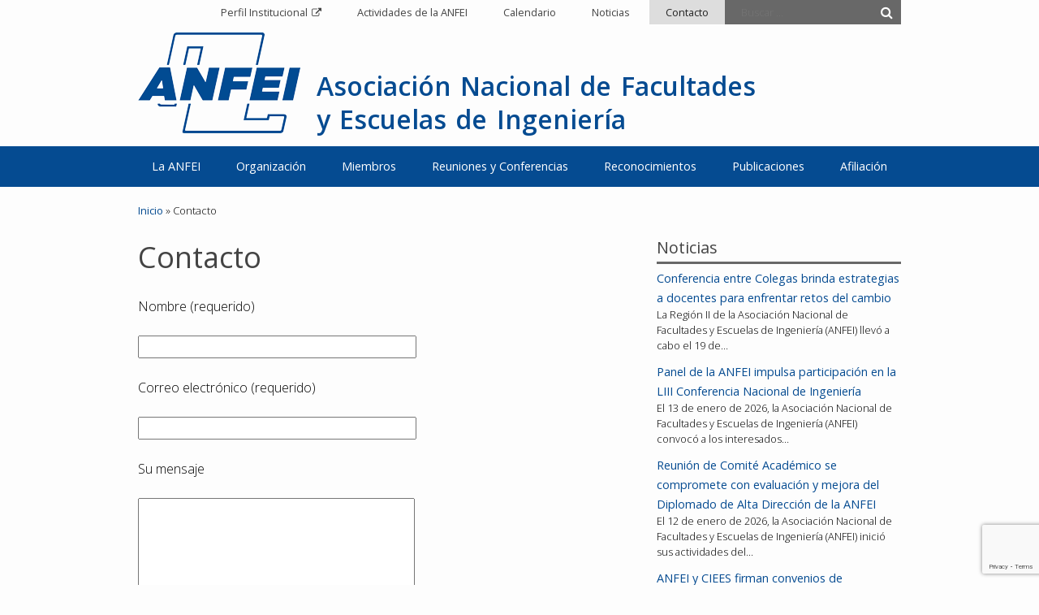

--- FILE ---
content_type: text/html; charset=UTF-8
request_url: https://www.anfei.mx/contacto/
body_size: 42572
content:
<!DOCTYPE html>
<html lang="es">
	<head>
		<meta charset="UTF-8">
		<meta name="viewport" content="width=device-width, initial-scale=1.0">
		<title>Contacto - ANFEI</title>
		<link rel="pingback" href="https://www.anfei.mx/site/xmlrpc.php">
		<meta name='robots' content='index, follow, max-image-preview:large, max-snippet:-1, max-video-preview:-1' />

	<!-- This site is optimized with the Yoast SEO plugin v26.8 - https://yoast.com/product/yoast-seo-wordpress/ -->
	<meta name="description" content="Contacto a la Asociación Nacional de Facultades y Escuelas de Ingeniería." />
	<link rel="canonical" href="https://www.anfei.mx/contacto/" />
	<meta property="og:locale" content="es_ES" />
	<meta property="og:type" content="article" />
	<meta property="og:title" content="Contacto - ANFEI" />
	<meta property="og:description" content="Contacto a la Asociación Nacional de Facultades y Escuelas de Ingeniería." />
	<meta property="og:url" content="https://www.anfei.mx/contacto/" />
	<meta property="og:site_name" content="Asociación Nacional de Facultades y Escuelas de Ingeniería" />
	<meta property="article:modified_time" content="2014-08-26T23:08:39+00:00" />
	<script type="application/ld+json" class="yoast-schema-graph">{"@context":"https://schema.org","@graph":[{"@type":"WebPage","@id":"https://www.anfei.mx/contacto/","url":"https://www.anfei.mx/contacto/","name":"Contacto - ANFEI","isPartOf":{"@id":"https://www.anfei.mx/#website"},"datePublished":"2014-08-11T18:28:23+00:00","dateModified":"2014-08-26T23:08:39+00:00","description":"Contacto a la Asociación Nacional de Facultades y Escuelas de Ingeniería.","breadcrumb":{"@id":"https://www.anfei.mx/contacto/#breadcrumb"},"inLanguage":"es","potentialAction":[{"@type":"ReadAction","target":["https://www.anfei.mx/contacto/"]}]},{"@type":"BreadcrumbList","@id":"https://www.anfei.mx/contacto/#breadcrumb","itemListElement":[{"@type":"ListItem","position":1,"name":"Portada","item":"https://www.anfei.mx/"},{"@type":"ListItem","position":2,"name":"Contacto"}]},{"@type":"WebSite","@id":"https://www.anfei.mx/#website","url":"https://www.anfei.mx/","name":"Asociación Nacional de Facultades y Escuelas de Ingeniería","description":"ANFEI","potentialAction":[{"@type":"SearchAction","target":{"@type":"EntryPoint","urlTemplate":"https://www.anfei.mx/?s={search_term_string}"},"query-input":{"@type":"PropertyValueSpecification","valueRequired":true,"valueName":"search_term_string"}}],"inLanguage":"es"}]}</script>
	<!-- / Yoast SEO plugin. -->


<link rel='dns-prefetch' href='//ajax.googleapis.com' />
<link rel='dns-prefetch' href='//fonts.googleapis.com' />
<link rel="alternate" title="oEmbed (JSON)" type="application/json+oembed" href="https://www.anfei.mx/wp-json/oembed/1.0/embed?url=https%3A%2F%2Fwww.anfei.mx%2Fcontacto%2F" />
<link rel="alternate" title="oEmbed (XML)" type="text/xml+oembed" href="https://www.anfei.mx/wp-json/oembed/1.0/embed?url=https%3A%2F%2Fwww.anfei.mx%2Fcontacto%2F&#038;format=xml" />
<style id='wp-img-auto-sizes-contain-inline-css' type='text/css'>
img:is([sizes=auto i],[sizes^="auto," i]){contain-intrinsic-size:3000px 1500px}
/*# sourceURL=wp-img-auto-sizes-contain-inline-css */
</style>
<style id='wp-emoji-styles-inline-css' type='text/css'>

	img.wp-smiley, img.emoji {
		display: inline !important;
		border: none !important;
		box-shadow: none !important;
		height: 1em !important;
		width: 1em !important;
		margin: 0 0.07em !important;
		vertical-align: -0.1em !important;
		background: none !important;
		padding: 0 !important;
	}
/*# sourceURL=wp-emoji-styles-inline-css */
</style>
<style id='wp-block-library-inline-css' type='text/css'>
:root{--wp-block-synced-color:#7a00df;--wp-block-synced-color--rgb:122,0,223;--wp-bound-block-color:var(--wp-block-synced-color);--wp-editor-canvas-background:#ddd;--wp-admin-theme-color:#007cba;--wp-admin-theme-color--rgb:0,124,186;--wp-admin-theme-color-darker-10:#006ba1;--wp-admin-theme-color-darker-10--rgb:0,107,160.5;--wp-admin-theme-color-darker-20:#005a87;--wp-admin-theme-color-darker-20--rgb:0,90,135;--wp-admin-border-width-focus:2px}@media (min-resolution:192dpi){:root{--wp-admin-border-width-focus:1.5px}}.wp-element-button{cursor:pointer}:root .has-very-light-gray-background-color{background-color:#eee}:root .has-very-dark-gray-background-color{background-color:#313131}:root .has-very-light-gray-color{color:#eee}:root .has-very-dark-gray-color{color:#313131}:root .has-vivid-green-cyan-to-vivid-cyan-blue-gradient-background{background:linear-gradient(135deg,#00d084,#0693e3)}:root .has-purple-crush-gradient-background{background:linear-gradient(135deg,#34e2e4,#4721fb 50%,#ab1dfe)}:root .has-hazy-dawn-gradient-background{background:linear-gradient(135deg,#faaca8,#dad0ec)}:root .has-subdued-olive-gradient-background{background:linear-gradient(135deg,#fafae1,#67a671)}:root .has-atomic-cream-gradient-background{background:linear-gradient(135deg,#fdd79a,#004a59)}:root .has-nightshade-gradient-background{background:linear-gradient(135deg,#330968,#31cdcf)}:root .has-midnight-gradient-background{background:linear-gradient(135deg,#020381,#2874fc)}:root{--wp--preset--font-size--normal:16px;--wp--preset--font-size--huge:42px}.has-regular-font-size{font-size:1em}.has-larger-font-size{font-size:2.625em}.has-normal-font-size{font-size:var(--wp--preset--font-size--normal)}.has-huge-font-size{font-size:var(--wp--preset--font-size--huge)}.has-text-align-center{text-align:center}.has-text-align-left{text-align:left}.has-text-align-right{text-align:right}.has-fit-text{white-space:nowrap!important}#end-resizable-editor-section{display:none}.aligncenter{clear:both}.items-justified-left{justify-content:flex-start}.items-justified-center{justify-content:center}.items-justified-right{justify-content:flex-end}.items-justified-space-between{justify-content:space-between}.screen-reader-text{border:0;clip-path:inset(50%);height:1px;margin:-1px;overflow:hidden;padding:0;position:absolute;width:1px;word-wrap:normal!important}.screen-reader-text:focus{background-color:#ddd;clip-path:none;color:#444;display:block;font-size:1em;height:auto;left:5px;line-height:normal;padding:15px 23px 14px;text-decoration:none;top:5px;width:auto;z-index:100000}html :where(.has-border-color){border-style:solid}html :where([style*=border-top-color]){border-top-style:solid}html :where([style*=border-right-color]){border-right-style:solid}html :where([style*=border-bottom-color]){border-bottom-style:solid}html :where([style*=border-left-color]){border-left-style:solid}html :where([style*=border-width]){border-style:solid}html :where([style*=border-top-width]){border-top-style:solid}html :where([style*=border-right-width]){border-right-style:solid}html :where([style*=border-bottom-width]){border-bottom-style:solid}html :where([style*=border-left-width]){border-left-style:solid}html :where(img[class*=wp-image-]){height:auto;max-width:100%}:where(figure){margin:0 0 1em}html :where(.is-position-sticky){--wp-admin--admin-bar--position-offset:var(--wp-admin--admin-bar--height,0px)}@media screen and (max-width:600px){html :where(.is-position-sticky){--wp-admin--admin-bar--position-offset:0px}}

/*# sourceURL=wp-block-library-inline-css */
</style><style id='global-styles-inline-css' type='text/css'>
:root{--wp--preset--aspect-ratio--square: 1;--wp--preset--aspect-ratio--4-3: 4/3;--wp--preset--aspect-ratio--3-4: 3/4;--wp--preset--aspect-ratio--3-2: 3/2;--wp--preset--aspect-ratio--2-3: 2/3;--wp--preset--aspect-ratio--16-9: 16/9;--wp--preset--aspect-ratio--9-16: 9/16;--wp--preset--color--black: #000000;--wp--preset--color--cyan-bluish-gray: #abb8c3;--wp--preset--color--white: #ffffff;--wp--preset--color--pale-pink: #f78da7;--wp--preset--color--vivid-red: #cf2e2e;--wp--preset--color--luminous-vivid-orange: #ff6900;--wp--preset--color--luminous-vivid-amber: #fcb900;--wp--preset--color--light-green-cyan: #7bdcb5;--wp--preset--color--vivid-green-cyan: #00d084;--wp--preset--color--pale-cyan-blue: #8ed1fc;--wp--preset--color--vivid-cyan-blue: #0693e3;--wp--preset--color--vivid-purple: #9b51e0;--wp--preset--gradient--vivid-cyan-blue-to-vivid-purple: linear-gradient(135deg,rgb(6,147,227) 0%,rgb(155,81,224) 100%);--wp--preset--gradient--light-green-cyan-to-vivid-green-cyan: linear-gradient(135deg,rgb(122,220,180) 0%,rgb(0,208,130) 100%);--wp--preset--gradient--luminous-vivid-amber-to-luminous-vivid-orange: linear-gradient(135deg,rgb(252,185,0) 0%,rgb(255,105,0) 100%);--wp--preset--gradient--luminous-vivid-orange-to-vivid-red: linear-gradient(135deg,rgb(255,105,0) 0%,rgb(207,46,46) 100%);--wp--preset--gradient--very-light-gray-to-cyan-bluish-gray: linear-gradient(135deg,rgb(238,238,238) 0%,rgb(169,184,195) 100%);--wp--preset--gradient--cool-to-warm-spectrum: linear-gradient(135deg,rgb(74,234,220) 0%,rgb(151,120,209) 20%,rgb(207,42,186) 40%,rgb(238,44,130) 60%,rgb(251,105,98) 80%,rgb(254,248,76) 100%);--wp--preset--gradient--blush-light-purple: linear-gradient(135deg,rgb(255,206,236) 0%,rgb(152,150,240) 100%);--wp--preset--gradient--blush-bordeaux: linear-gradient(135deg,rgb(254,205,165) 0%,rgb(254,45,45) 50%,rgb(107,0,62) 100%);--wp--preset--gradient--luminous-dusk: linear-gradient(135deg,rgb(255,203,112) 0%,rgb(199,81,192) 50%,rgb(65,88,208) 100%);--wp--preset--gradient--pale-ocean: linear-gradient(135deg,rgb(255,245,203) 0%,rgb(182,227,212) 50%,rgb(51,167,181) 100%);--wp--preset--gradient--electric-grass: linear-gradient(135deg,rgb(202,248,128) 0%,rgb(113,206,126) 100%);--wp--preset--gradient--midnight: linear-gradient(135deg,rgb(2,3,129) 0%,rgb(40,116,252) 100%);--wp--preset--font-size--small: 13px;--wp--preset--font-size--medium: 20px;--wp--preset--font-size--large: 36px;--wp--preset--font-size--x-large: 42px;--wp--preset--spacing--20: 0.44rem;--wp--preset--spacing--30: 0.67rem;--wp--preset--spacing--40: 1rem;--wp--preset--spacing--50: 1.5rem;--wp--preset--spacing--60: 2.25rem;--wp--preset--spacing--70: 3.38rem;--wp--preset--spacing--80: 5.06rem;--wp--preset--shadow--natural: 6px 6px 9px rgba(0, 0, 0, 0.2);--wp--preset--shadow--deep: 12px 12px 50px rgba(0, 0, 0, 0.4);--wp--preset--shadow--sharp: 6px 6px 0px rgba(0, 0, 0, 0.2);--wp--preset--shadow--outlined: 6px 6px 0px -3px rgb(255, 255, 255), 6px 6px rgb(0, 0, 0);--wp--preset--shadow--crisp: 6px 6px 0px rgb(0, 0, 0);}:where(.is-layout-flex){gap: 0.5em;}:where(.is-layout-grid){gap: 0.5em;}body .is-layout-flex{display: flex;}.is-layout-flex{flex-wrap: wrap;align-items: center;}.is-layout-flex > :is(*, div){margin: 0;}body .is-layout-grid{display: grid;}.is-layout-grid > :is(*, div){margin: 0;}:where(.wp-block-columns.is-layout-flex){gap: 2em;}:where(.wp-block-columns.is-layout-grid){gap: 2em;}:where(.wp-block-post-template.is-layout-flex){gap: 1.25em;}:where(.wp-block-post-template.is-layout-grid){gap: 1.25em;}.has-black-color{color: var(--wp--preset--color--black) !important;}.has-cyan-bluish-gray-color{color: var(--wp--preset--color--cyan-bluish-gray) !important;}.has-white-color{color: var(--wp--preset--color--white) !important;}.has-pale-pink-color{color: var(--wp--preset--color--pale-pink) !important;}.has-vivid-red-color{color: var(--wp--preset--color--vivid-red) !important;}.has-luminous-vivid-orange-color{color: var(--wp--preset--color--luminous-vivid-orange) !important;}.has-luminous-vivid-amber-color{color: var(--wp--preset--color--luminous-vivid-amber) !important;}.has-light-green-cyan-color{color: var(--wp--preset--color--light-green-cyan) !important;}.has-vivid-green-cyan-color{color: var(--wp--preset--color--vivid-green-cyan) !important;}.has-pale-cyan-blue-color{color: var(--wp--preset--color--pale-cyan-blue) !important;}.has-vivid-cyan-blue-color{color: var(--wp--preset--color--vivid-cyan-blue) !important;}.has-vivid-purple-color{color: var(--wp--preset--color--vivid-purple) !important;}.has-black-background-color{background-color: var(--wp--preset--color--black) !important;}.has-cyan-bluish-gray-background-color{background-color: var(--wp--preset--color--cyan-bluish-gray) !important;}.has-white-background-color{background-color: var(--wp--preset--color--white) !important;}.has-pale-pink-background-color{background-color: var(--wp--preset--color--pale-pink) !important;}.has-vivid-red-background-color{background-color: var(--wp--preset--color--vivid-red) !important;}.has-luminous-vivid-orange-background-color{background-color: var(--wp--preset--color--luminous-vivid-orange) !important;}.has-luminous-vivid-amber-background-color{background-color: var(--wp--preset--color--luminous-vivid-amber) !important;}.has-light-green-cyan-background-color{background-color: var(--wp--preset--color--light-green-cyan) !important;}.has-vivid-green-cyan-background-color{background-color: var(--wp--preset--color--vivid-green-cyan) !important;}.has-pale-cyan-blue-background-color{background-color: var(--wp--preset--color--pale-cyan-blue) !important;}.has-vivid-cyan-blue-background-color{background-color: var(--wp--preset--color--vivid-cyan-blue) !important;}.has-vivid-purple-background-color{background-color: var(--wp--preset--color--vivid-purple) !important;}.has-black-border-color{border-color: var(--wp--preset--color--black) !important;}.has-cyan-bluish-gray-border-color{border-color: var(--wp--preset--color--cyan-bluish-gray) !important;}.has-white-border-color{border-color: var(--wp--preset--color--white) !important;}.has-pale-pink-border-color{border-color: var(--wp--preset--color--pale-pink) !important;}.has-vivid-red-border-color{border-color: var(--wp--preset--color--vivid-red) !important;}.has-luminous-vivid-orange-border-color{border-color: var(--wp--preset--color--luminous-vivid-orange) !important;}.has-luminous-vivid-amber-border-color{border-color: var(--wp--preset--color--luminous-vivid-amber) !important;}.has-light-green-cyan-border-color{border-color: var(--wp--preset--color--light-green-cyan) !important;}.has-vivid-green-cyan-border-color{border-color: var(--wp--preset--color--vivid-green-cyan) !important;}.has-pale-cyan-blue-border-color{border-color: var(--wp--preset--color--pale-cyan-blue) !important;}.has-vivid-cyan-blue-border-color{border-color: var(--wp--preset--color--vivid-cyan-blue) !important;}.has-vivid-purple-border-color{border-color: var(--wp--preset--color--vivid-purple) !important;}.has-vivid-cyan-blue-to-vivid-purple-gradient-background{background: var(--wp--preset--gradient--vivid-cyan-blue-to-vivid-purple) !important;}.has-light-green-cyan-to-vivid-green-cyan-gradient-background{background: var(--wp--preset--gradient--light-green-cyan-to-vivid-green-cyan) !important;}.has-luminous-vivid-amber-to-luminous-vivid-orange-gradient-background{background: var(--wp--preset--gradient--luminous-vivid-amber-to-luminous-vivid-orange) !important;}.has-luminous-vivid-orange-to-vivid-red-gradient-background{background: var(--wp--preset--gradient--luminous-vivid-orange-to-vivid-red) !important;}.has-very-light-gray-to-cyan-bluish-gray-gradient-background{background: var(--wp--preset--gradient--very-light-gray-to-cyan-bluish-gray) !important;}.has-cool-to-warm-spectrum-gradient-background{background: var(--wp--preset--gradient--cool-to-warm-spectrum) !important;}.has-blush-light-purple-gradient-background{background: var(--wp--preset--gradient--blush-light-purple) !important;}.has-blush-bordeaux-gradient-background{background: var(--wp--preset--gradient--blush-bordeaux) !important;}.has-luminous-dusk-gradient-background{background: var(--wp--preset--gradient--luminous-dusk) !important;}.has-pale-ocean-gradient-background{background: var(--wp--preset--gradient--pale-ocean) !important;}.has-electric-grass-gradient-background{background: var(--wp--preset--gradient--electric-grass) !important;}.has-midnight-gradient-background{background: var(--wp--preset--gradient--midnight) !important;}.has-small-font-size{font-size: var(--wp--preset--font-size--small) !important;}.has-medium-font-size{font-size: var(--wp--preset--font-size--medium) !important;}.has-large-font-size{font-size: var(--wp--preset--font-size--large) !important;}.has-x-large-font-size{font-size: var(--wp--preset--font-size--x-large) !important;}
/*# sourceURL=global-styles-inline-css */
</style>

<style id='classic-theme-styles-inline-css' type='text/css'>
/*! This file is auto-generated */
.wp-block-button__link{color:#fff;background-color:#32373c;border-radius:9999px;box-shadow:none;text-decoration:none;padding:calc(.667em + 2px) calc(1.333em + 2px);font-size:1.125em}.wp-block-file__button{background:#32373c;color:#fff;text-decoration:none}
/*# sourceURL=/wp-includes/css/classic-themes.min.css */
</style>
<link rel='stylesheet' id='contact-form-7-css' href='https://www.anfei.mx/site/wp-content/plugins/contact-form-7/includes/css/styles.css?ver=6.1.4' type='text/css' media='all' />
<link rel='stylesheet' id='anfei-style-css' href='https://www.anfei.mx/site/wp-content/themes/anfei/style.css?ver=6.9' type='text/css' media='all' />
<link rel='stylesheet' id='anfei-all-css' href='https://www.anfei.mx/site/wp-content/themes/anfei/css/anfei.css?ver=1.1' type='text/css' media='' />
<link rel='stylesheet' id='responsive-css' href='https://www.anfei.mx/site/wp-content/themes/anfei/css/responsive.min.css?ver=6.9' type='text/css' media='all' />
<link rel='stylesheet' id='open-sans-css' href='https://fonts.googleapis.com/css?family=Open+Sans%3A300italic%2C400italic%2C600italic%2C300%2C400%2C600&#038;subset=latin%2Clatin-ext&#038;display=fallback&#038;ver=6.9' type='text/css' media='all' />
<link rel='stylesheet' id='font-awesome-css' href='https://www.anfei.mx/site/wp-content/themes/anfei/css/font-awesome/css/font-awesome.min.css?ver=6.9' type='text/css' media='all' />
<link rel='stylesheet' id='upcoming-events-css' href='https://www.anfei.mx/site/wp-content/themes/anfei/css/upcoming-events.css?ver=1.0' type='text/css' media='all' />
<script type="text/javascript" src="//ajax.googleapis.com/ajax/libs/jquery/1.11.1/jquery.min.js?ver=6.9" id="jquery-js"></script>
<script type="text/javascript" src="https://www.anfei.mx/site/wp-content/themes/anfei/js/jquery.slides.min.js?ver=3.0.4" id="slidesjs-js"></script>
<script type="text/javascript" src="https://www.anfei.mx/site/wp-content/themes/anfei/js/jquery.fitvids.js?ver=1.1" id="fitvids-js"></script>
<script type="text/javascript" src="https://www.anfei.mx/site/wp-content/themes/anfei/js/scripts.menu.min.js?ver=1.0" id="menu-rwd-js"></script>
<link rel="https://api.w.org/" href="https://www.anfei.mx/wp-json/" /><link rel="alternate" title="JSON" type="application/json" href="https://www.anfei.mx/wp-json/wp/v2/pages/27" /><link rel='shortlink' href='https://www.anfei.mx/?p=27' />
<!--[if lt IE 9]><script src="http://html5shim.googlecode.com/svn/trunk/html5.js"></script><script src="http://css3-mediaqueries-js.googlecode.com/svn/trunk/css3-mediaqueries.js"></script><![endif]-->
		<script type="text/javascript">
$(function(){$(".container").fitVids();});
</script>
	</head>
	<body class="wp-singular page-template-default page page-id-27 wp-theme-anfei">
		<div class="menu-top">
			<div class="container">
				<nav id="site-navigation-top">
					<div class="menu-top-container"><ul id="menu-top" class="sf-menu"><li id="menu-item-28" class="perfil-external menu-item menu-item-type-custom menu-item-object-custom menu-item-28"><a target="_blank" href="http://www.anfei.mx/apps/instituto">Perfil Institucional</a></li>
<li id="menu-item-29" class="menu-item menu-item-type-custom menu-item-object-custom menu-item-29"><a href="http://www.anfei.mx/actividades">Actividades de la ANFEI</a></li>
<li id="menu-item-1409" class="menu-item menu-item-type-post_type menu-item-object-page menu-item-1409"><a href="https://www.anfei.mx/calendario-actividades-anfei/">Calendario</a></li>
<li id="menu-item-30" class="menu-item menu-item-type-custom menu-item-object-custom menu-item-30"><a href="http://www.anfei.mx/noticias">Noticias</a></li>
<li id="menu-item-31" class="menu-item menu-item-type-post_type menu-item-object-page current-menu-item page_item page-item-27 current_page_item menu-item-31"><a href="https://www.anfei.mx/contacto/" aria-current="page">Contacto</a></li>
</ul></div>					
<form method="get" id="searchform" class="searchform" action="https://www.anfei.mx/" role="search">
	<input type="search" class="field" name="s" value="" id="s" placeholder="Buscar &hellip;" />
	<button type="submit" class="submit" id="searchsubmit"><i class="fa fa-search"></i></button>
</form>				</nav>
			</div>
		</div>
		<header id="header">
			<div class="container">
				<div id="logo">
					<h2>
						<a href="https://www.anfei.mx/" title="Asociación Nacional de Facultades y Escuelas de Ingeniería" rel="home">
							<span class="anfei-name">
								Asociación Nacional de Facultades y Escuelas de Ingeniería							</span>
						</a>
					</h2>
				</div>
			</div>
		</header>
		<div class="menu-large">
			<div class="container">
				<a class="menu-link" href="#menu"><i class="fa fa-bars"></i></a>
				<nav id="site-navigation" role="navigation" class="main-navigation">
					<div class="menu-principal-container"><ul id="menu-principal" class="dropdown-menu sf-menu"><li id="menu-item-32" class="menu-item menu-item-type-custom menu-item-object-custom menu-item-has-children menu-item-32"><a href="#">La ANFEI</a>
<ul class="sub-menu">
	<li id="menu-item-178" class="menu-item menu-item-type-post_type menu-item-object-page menu-item-178"><a href="https://www.anfei.mx/anfei/quienes-somos/">Quiénes Somos</a></li>
	<li id="menu-item-34" class="menu-item menu-item-type-post_type menu-item-object-page menu-item-34"><a href="https://www.anfei.mx/anfei/mision/">Misión</a></li>
	<li id="menu-item-35" class="menu-item menu-item-type-post_type menu-item-object-page menu-item-35"><a href="https://www.anfei.mx/anfei/objetivos/">Objetivos</a></li>
	<li id="menu-item-37" class="menu-item menu-item-type-post_type menu-item-object-page menu-item-37"><a href="https://www.anfei.mx/anfei/expresidentes/">Expresidentes</a></li>
	<li id="menu-item-38" class="menu-item menu-item-type-post_type menu-item-object-page menu-item-38"><a href="https://www.anfei.mx/anfei/antecedentes/">Antecedentes</a></li>
</ul>
</li>
<li id="menu-item-160" class="menu-item menu-item-type-custom menu-item-object-custom menu-item-has-children menu-item-160"><a href="#">Organización</a>
<ul class="sub-menu">
	<li id="menu-item-40" class="menu-item menu-item-type-post_type menu-item-object-page menu-item-40"><a href="https://www.anfei.mx/organizacion/estatutos/">Estatutos</a></li>
	<li id="menu-item-41" class="menu-item menu-item-type-post_type menu-item-object-page menu-item-41"><a href="https://www.anfei.mx/organizacion/asamblea-general/">Asamblea General</a></li>
	<li id="menu-item-161" class="menu-item menu-item-type-custom menu-item-object-custom menu-item-has-children menu-item-161"><a href="#">Comité Ejecutivo ></a>
	<ul class="sub-menu">
		<li id="menu-item-4208" class="menu-item menu-item-type-post_type menu-item-object-page menu-item-4208"><a href="https://www.anfei.mx/organizacion/comite-ejecutivo/comite-ejecutivo-2024-2026/">Comité Ejecutivo 2024 – 2026</a></li>
		<li id="menu-item-4833" class="menu-item menu-item-type-post_type menu-item-object-page menu-item-4833"><a href="https://www.anfei.mx/organizacion/comite-ejecutivo/plan-de-trabajo-estrategico-2024-2026/">Plan de Trabajo Estratégico 2024-2026</a></li>
	</ul>
</li>
	<li id="menu-item-44" class="menu-item menu-item-type-post_type menu-item-object-page menu-item-44"><a href="https://www.anfei.mx/organizacion/junta-de-honor/">Junta de Honor</a></li>
	<li id="menu-item-1908" class="menu-item menu-item-type-post_type menu-item-object-page menu-item-1908"><a href="https://www.anfei.mx/organizacion/consejo-editorial/">Consejo Editorial</a></li>
	<li id="menu-item-45" class="menu-item menu-item-type-post_type menu-item-object-page menu-item-45"><a href="https://www.anfei.mx/organizacion/consejo-consultivo/">Consejo Consultivo</a></li>
	<li id="menu-item-46" class="menu-item menu-item-type-post_type menu-item-object-page menu-item-46"><a href="https://www.anfei.mx/organizacion/secretaria-ejecutiva/">Secretaría Ejecutiva</a></li>
</ul>
</li>
<li id="menu-item-47" class="menu-item menu-item-type-post_type menu-item-object-page menu-item-47"><a href="https://www.anfei.mx/miembros/">Miembros</a></li>
<li id="menu-item-169" class="menu-item menu-item-type-custom menu-item-object-custom menu-item-has-children menu-item-169"><a href="#">Reuniones y Conferencias</a>
<ul class="sub-menu">
	<li id="menu-item-49" class="menu-item menu-item-type-post_type menu-item-object-page menu-item-49"><a href="https://www.anfei.mx/reuniones-y-conferencias/reunion-general-de-directores/">Reunión General de Directores</a></li>
	<li id="menu-item-50" class="menu-item menu-item-type-post_type menu-item-object-page menu-item-50"><a href="https://www.anfei.mx/reuniones-y-conferencias/conferencia-nacional-de-ingenieria/">Conferencia Nacional de Ingeniería</a></li>
</ul>
</li>
<li id="menu-item-51" class="menu-item menu-item-type-post_type menu-item-object-page menu-item-has-children menu-item-51"><a href="https://www.anfei.mx/reconocimientos/">Reconocimientos</a>
<ul class="sub-menu">
	<li id="menu-item-52" class="menu-item menu-item-type-post_type menu-item-object-page menu-item-52"><a href="https://www.anfei.mx/reconocimientos/merito-academico/">Mérito Académico</a></li>
	<li id="menu-item-53" class="menu-item menu-item-type-post_type menu-item-object-page menu-item-53"><a href="https://www.anfei.mx/reconocimientos/egresados/">Egresados</a></li>
	<li id="menu-item-4848" class="menu-item menu-item-type-post_type menu-item-object-page menu-item-4848"><a href="https://www.anfei.mx/reconocimientos/mejores-instituciones-de-ingenieria/">Mejores Instituciones</a></li>
	<li id="menu-item-4857" class="menu-item menu-item-type-post_type menu-item-object-page menu-item-4857"><a href="https://www.anfei.mx/reconocimientos/becas-speed/">Becas SPEED</a></li>
</ul>
</li>
<li id="menu-item-54" class="menu-item menu-item-type-post_type menu-item-object-page menu-item-has-children menu-item-54"><a href="https://www.anfei.mx/publicaciones/">Publicaciones</a>
<ul class="sub-menu">
	<li id="menu-item-1029" class="menu-item menu-item-type-post_type menu-item-object-page menu-item-1029"><a href="https://www.anfei.mx/publicaciones/boletin-informativo-anfei/">Boletin Informativo ANFEI</a></li>
	<li id="menu-item-1176" class="menu-item menu-item-type-custom menu-item-object-custom menu-item-1176"><a target="_blank" href="http://www.anfei.mx/revista/index.php/revista/index">Revista ANFEI Digital</a></li>
	<li id="menu-item-55" class="menu-item menu-item-type-post_type menu-item-object-page menu-item-55"><a href="https://www.anfei.mx/publicaciones/revistas/">Revista ANFEI</a></li>
	<li id="menu-item-56" class="menu-item menu-item-type-post_type menu-item-object-page menu-item-56"><a href="https://www.anfei.mx/publicaciones/libros/">Libros</a></li>
	<li id="menu-item-3663" class="menu-item menu-item-type-custom menu-item-object-custom menu-item-3663"><a href="https://anfei.mx/apps/prontuario/">Prontuario Estadístico</a></li>
</ul>
</li>
<li id="menu-item-58" class="menu-item menu-item-type-post_type menu-item-object-page menu-item-58"><a href="https://www.anfei.mx/afiliacion/">Afiliación</a></li>
</ul></div>				</nav>
			</div>
		</div>
		<div id="main" class="container">

			<div id="primary" class="content-area">
				<div class="breadcrumbs"><span typeof="v:Breadcrumb"><a rel="v:url" property="v:title" title="Ir a Asociación Nacional de Facultades y Escuelas de Ingeniería." href="https://www.anfei.mx" class="home">Inicio</a></span> &raquo; <span typeof="v:Breadcrumb"><span property="v:title">Contacto</span></span></div>
				<div id="content" class="site-content col col-first col_8" role="main">
										<article id="post-27" class="post-27 page type-page status-publish hentry">
						<header class="page-header">
							<h1 class="page-header-title">Contacto</h1>
						</header>
						<div class="entry-content entry">
							
<div class="wpcf7 no-js" id="wpcf7-f70-p27-o1" lang="es-ES" dir="ltr" data-wpcf7-id="70">
<div class="screen-reader-response"><p role="status" aria-live="polite" aria-atomic="true"></p> <ul></ul></div>
<form action="/contacto/#wpcf7-f70-p27-o1" method="post" class="wpcf7-form init" aria-label="Formulario de contacto" novalidate="novalidate" data-status="init">
<fieldset class="hidden-fields-container"><input type="hidden" name="_wpcf7" value="70" /><input type="hidden" name="_wpcf7_version" value="6.1.4" /><input type="hidden" name="_wpcf7_locale" value="es_ES" /><input type="hidden" name="_wpcf7_unit_tag" value="wpcf7-f70-p27-o1" /><input type="hidden" name="_wpcf7_container_post" value="27" /><input type="hidden" name="_wpcf7_posted_data_hash" value="" /><input type="hidden" name="_wpcf7_recaptcha_response" value="" />
</fieldset>
<p>Nombre (requerido)
</p>
<p><span class="wpcf7-form-control-wrap" data-name="your-name"><input size="40" maxlength="400" class="wpcf7-form-control wpcf7-text wpcf7-validates-as-required" aria-required="true" aria-invalid="false" value="" type="text" name="your-name" /></span>
</p>
<p>Correo electrónico (requerido)
</p>
<p><span class="wpcf7-form-control-wrap" data-name="your-email"><input size="40" maxlength="400" class="wpcf7-form-control wpcf7-email wpcf7-validates-as-required wpcf7-text wpcf7-validates-as-email" aria-required="true" aria-invalid="false" value="" type="email" name="your-email" /></span>
</p>
<p>Su mensaje
</p>
<p><span class="wpcf7-form-control-wrap" data-name="your-message"><textarea cols="40" rows="10" maxlength="2000" class="wpcf7-form-control wpcf7-textarea" aria-invalid="false" name="your-message"></textarea></span>
</p>
<p><span class="wpcf7-form-control-wrap" data-name="quiz-793"><label><span class="wpcf7-quiz-label">5+2</span> <input size="40" class="wpcf7-form-control wpcf7-quiz" autocomplete="off" aria-required="true" aria-invalid="false" type="text" name="quiz-793" /></label><input type="hidden" name="_wpcf7_quiz_answer_quiz-793" value="b4fa677b36b4acd4032e384f01af69ac" /></span>
</p>
<p><input class="wpcf7-form-control wpcf7-submit has-spinner" type="submit" value="Enviar mensaje" />
</p><p style="display: none !important;" class="akismet-fields-container" data-prefix="_wpcf7_ak_"><label>&#916;<textarea name="_wpcf7_ak_hp_textarea" cols="45" rows="8" maxlength="100"></textarea></label><input type="hidden" id="ak_js_1" name="_wpcf7_ak_js" value="169"/><script>document.getElementById( "ak_js_1" ).setAttribute( "value", ( new Date() ).getTime() );</script></p><div class="wpcf7-response-output" aria-hidden="true"></div>
</form>
</div>

<p>Ubicación<br />
<iframe src="https://mapsengine.google.com/map/embed?mid=z3hx_Ply60-4.k6-IyqvdElkY" width="100%" height="480"></iframe></p>
													</div>
					</article>
									</div><!-- #content .site-content -->
				
	<aside id="secondary" class="sidebar-container col col_4" role="complementary">
		<div class="sidebar-inner">
			<div class="widget-area">
				<div id="w_noticias-3" class="widget-2 sidebar-widget widget_w_noticias"><h4 class="widget-title">Noticias</h4><ul class="w_news_entries">
		<li class="w_news_entry">
		<a href="https://www.anfei.mx/noticias/conferencia-entre-colegas-brinda-estrategias-a-docentes-para-enfrentar-retos-del-cambio/" class="w_news_title">Conferencia entre Colegas brinda estrategias a docentes para enfrentar retos del cambio</a>
		<p>La Región II de la Asociación Nacional de Facultades y Escuelas de Ingeniería (ANFEI) llevó a cabo el 19 de&hellip;</p>	</li>
		<li class="w_news_entry">
		<a href="https://www.anfei.mx/noticias/panel-de-la-anfei-impulsa-participacion-en-la-liii-conferencia-nacional-de-ingenieria/" class="w_news_title">Panel de la ANFEI impulsa participación en la LIII Conferencia Nacional de Ingeniería</a>
		<p>El 13 de enero de 2026, la Asociación Nacional de Facultades y Escuelas de Ingeniería (ANFEI) convocó a los interesados&hellip;</p>	</li>
		<li class="w_news_entry">
		<a href="https://www.anfei.mx/noticias/reunion-de-comite-academico-se-compromete-con-evaluacion-y-mejora-del-diplomado-de-alta-direccion-de-la-anfei/" class="w_news_title">Reunión de Comité Académico se compromete con evaluación y mejora del Diplomado de Alta Dirección de la ANFEI</a>
		<p>El 12 de enero de 2026, la Asociación Nacional de Facultades y Escuelas de Ingeniería (ANFEI) inició sus actividades del&hellip;</p>	</li>
		<li class="w_news_entry">
		<a href="https://www.anfei.mx/noticias/anfei-y-ciees-firman-convenios-de-colaboracion-para-fortalecer-la-calidad-de-los-programas-educativos-de-ingenieria-en-mexico/" class="w_news_title">ANFEI y CIEES firman convenios de colaboración para fortalecer la calidad de los programas educativos de ingeniería en México</a>
		<p>El 21 de noviembre de 2025, el Dr. José Ángel Méndez Gamboa, presidente de la Asociación Nacional de Facultades y&hellip;</p>	</li>
		<li class="w_news_entry">
		<a href="https://www.anfei.mx/noticias/anfei-y-aim-firman-convenio-de-cooperacion-para-fortalecer-la-ingenieria-en-mexico/" class="w_news_title">ANFEI y AIM firman convenio de cooperación para fortalecer la ingeniería en México</a>
		<p>La Asociación Nacional de Facultades y Escuelas de Ingeniería (ANFEI) y la Academia de Ingeniería de México (AIM) firmaron el&hellip;</p>	</li>
	</ul>

<a href="https://www.anfei.mx/noticias/" class="see-all">Ver más noticias</a>
		</div><div id="upev_upcoming_events-3" class="widget-3 widget-last sidebar-widget widget_upev_upcoming_events"><h4 class="widget-title">Eventos Académicos</h4><ul class="upev_event_entries">
		</ul>

<a href="https://www.anfei.mx/eventos/" class="see-all">Ver más eventos</a>

		</div>			</div>
		</div>
	</aside><!-- #secondary -->
			</div><!-- #primary .content-area -->

    </div>
		
    <footer class="foot-large">
      <div class="foot-data">
        <section class="container">
          <div class="footer-location col col-first col_4 col-box">
            <p>Palacio de Minería, Tacuba 5<br />Col. Centro, Alcaldía Cuauhtémoc<br />C.P. 06000, Ciudad de México</p>
            <p>Teléfonos<br /> 55 5512 2230<br /> 55 5512 2231</p>
          </div>
          <div class="footer-logo col col_4 col-box col-border-left">
            <a href="https://www.anfei.mx/" title="Asociación Nacional de Facultades y Escuelas de Ingeniería" rel="home"></a>
          </div>
          <div class="footer-social col col_4 col-box col-border-left">
            <p>Redes sociales</p>
            <ul>
              <li><a href="https://www.facebook.com/ANFEI.Oficial/" target="_blank" class="facebook" title="Facebook"><i class="fa fa-facebook-square fa-3x"></i></a></li>
              <li><a href="https://twitter.com/ANFEI_Oficial" target="_blank" class="twitter" title="Twitter"><i class="fa fa-twitter-square fa-3x"></i></a></li>
              <li><a href="http://www.youtube.com/user/anfeioficial" target="_blank" class="youtube" title="YouTube"><i class="fa fa-youtube-square fa-3x"></i></a></li>
            </ul>
          </div>
        </section>
      </div>
      <div class="foot-copyright">
        <p class="container">&copy; 2015 - 2026 | Asociación Nacional de Facultades y Escuelas de Ingeniería</p>
      </div>
    </footer>

    <script>
      (function(i,s,o,g,r,a,m){i['GoogleAnalyticsObject']=r;i[r]=i[r]||function(){
      (i[r].q=i[r].q||[]).push(arguments)},i[r].l=1*new Date();a=s.createElement(o),
      m=s.getElementsByTagName(o)[0];a.async=1;a.src=g;m.parentNode.insertBefore(a,m)
      })(window,document,'script','//www.google-analytics.com/analytics.js','ga');

      ga('create', 'UA-63005076-1', 'auto');
      ga('send', 'pageview');
    </script>
    <script type="speculationrules">
{"prefetch":[{"source":"document","where":{"and":[{"href_matches":"/*"},{"not":{"href_matches":["/site/wp-*.php","/site/wp-admin/*","/site/wp-content/uploads/*","/site/wp-content/*","/site/wp-content/plugins/*","/site/wp-content/themes/anfei/*","/*\\?(.+)"]}},{"not":{"selector_matches":"a[rel~=\"nofollow\"]"}},{"not":{"selector_matches":".no-prefetch, .no-prefetch a"}}]},"eagerness":"conservative"}]}
</script>
<script type="text/javascript" src="https://www.anfei.mx/site/wp-includes/js/dist/hooks.min.js?ver=dd5603f07f9220ed27f1" id="wp-hooks-js"></script>
<script type="text/javascript" src="https://www.anfei.mx/site/wp-includes/js/dist/i18n.min.js?ver=c26c3dc7bed366793375" id="wp-i18n-js"></script>
<script type="text/javascript" id="wp-i18n-js-after">
/* <![CDATA[ */
wp.i18n.setLocaleData( { 'text direction\u0004ltr': [ 'ltr' ] } );
//# sourceURL=wp-i18n-js-after
/* ]]> */
</script>
<script type="text/javascript" src="https://www.anfei.mx/site/wp-content/plugins/contact-form-7/includes/swv/js/index.js?ver=6.1.4" id="swv-js"></script>
<script type="text/javascript" id="contact-form-7-js-translations">
/* <![CDATA[ */
( function( domain, translations ) {
	var localeData = translations.locale_data[ domain ] || translations.locale_data.messages;
	localeData[""].domain = domain;
	wp.i18n.setLocaleData( localeData, domain );
} )( "contact-form-7", {"translation-revision-date":"2025-12-01 15:45:40+0000","generator":"GlotPress\/4.0.3","domain":"messages","locale_data":{"messages":{"":{"domain":"messages","plural-forms":"nplurals=2; plural=n != 1;","lang":"es"},"This contact form is placed in the wrong place.":["Este formulario de contacto est\u00e1 situado en el lugar incorrecto."],"Error:":["Error:"]}},"comment":{"reference":"includes\/js\/index.js"}} );
//# sourceURL=contact-form-7-js-translations
/* ]]> */
</script>
<script type="text/javascript" id="contact-form-7-js-before">
/* <![CDATA[ */
var wpcf7 = {
    "api": {
        "root": "https:\/\/www.anfei.mx\/wp-json\/",
        "namespace": "contact-form-7\/v1"
    }
};
//# sourceURL=contact-form-7-js-before
/* ]]> */
</script>
<script type="text/javascript" src="https://www.anfei.mx/site/wp-content/plugins/contact-form-7/includes/js/index.js?ver=6.1.4" id="contact-form-7-js"></script>
<script type="text/javascript" src="https://www.google.com/recaptcha/api.js?render=6LenEK0UAAAAAL37KzoiqcgmfIUWLm3un2oBV0ls&amp;ver=3.0" id="google-recaptcha-js"></script>
<script type="text/javascript" src="https://www.anfei.mx/site/wp-includes/js/dist/vendor/wp-polyfill.min.js?ver=3.15.0" id="wp-polyfill-js"></script>
<script type="text/javascript" id="wpcf7-recaptcha-js-before">
/* <![CDATA[ */
var wpcf7_recaptcha = {
    "sitekey": "6LenEK0UAAAAAL37KzoiqcgmfIUWLm3un2oBV0ls",
    "actions": {
        "homepage": "homepage",
        "contactform": "contactform"
    }
};
//# sourceURL=wpcf7-recaptcha-js-before
/* ]]> */
</script>
<script type="text/javascript" src="https://www.anfei.mx/site/wp-content/plugins/contact-form-7/modules/recaptcha/index.js?ver=6.1.4" id="wpcf7-recaptcha-js"></script>
<script defer type="text/javascript" src="https://www.anfei.mx/site/wp-content/plugins/akismet/_inc/akismet-frontend.js?ver=1764789100" id="akismet-frontend-js"></script>
<script id="wp-emoji-settings" type="application/json">
{"baseUrl":"https://s.w.org/images/core/emoji/17.0.2/72x72/","ext":".png","svgUrl":"https://s.w.org/images/core/emoji/17.0.2/svg/","svgExt":".svg","source":{"concatemoji":"https://www.anfei.mx/site/wp-includes/js/wp-emoji-release.min.js?ver=6.9"}}
</script>
<script type="module">
/* <![CDATA[ */
/*! This file is auto-generated */
const a=JSON.parse(document.getElementById("wp-emoji-settings").textContent),o=(window._wpemojiSettings=a,"wpEmojiSettingsSupports"),s=["flag","emoji"];function i(e){try{var t={supportTests:e,timestamp:(new Date).valueOf()};sessionStorage.setItem(o,JSON.stringify(t))}catch(e){}}function c(e,t,n){e.clearRect(0,0,e.canvas.width,e.canvas.height),e.fillText(t,0,0);t=new Uint32Array(e.getImageData(0,0,e.canvas.width,e.canvas.height).data);e.clearRect(0,0,e.canvas.width,e.canvas.height),e.fillText(n,0,0);const a=new Uint32Array(e.getImageData(0,0,e.canvas.width,e.canvas.height).data);return t.every((e,t)=>e===a[t])}function p(e,t){e.clearRect(0,0,e.canvas.width,e.canvas.height),e.fillText(t,0,0);var n=e.getImageData(16,16,1,1);for(let e=0;e<n.data.length;e++)if(0!==n.data[e])return!1;return!0}function u(e,t,n,a){switch(t){case"flag":return n(e,"\ud83c\udff3\ufe0f\u200d\u26a7\ufe0f","\ud83c\udff3\ufe0f\u200b\u26a7\ufe0f")?!1:!n(e,"\ud83c\udde8\ud83c\uddf6","\ud83c\udde8\u200b\ud83c\uddf6")&&!n(e,"\ud83c\udff4\udb40\udc67\udb40\udc62\udb40\udc65\udb40\udc6e\udb40\udc67\udb40\udc7f","\ud83c\udff4\u200b\udb40\udc67\u200b\udb40\udc62\u200b\udb40\udc65\u200b\udb40\udc6e\u200b\udb40\udc67\u200b\udb40\udc7f");case"emoji":return!a(e,"\ud83e\u1fac8")}return!1}function f(e,t,n,a){let r;const o=(r="undefined"!=typeof WorkerGlobalScope&&self instanceof WorkerGlobalScope?new OffscreenCanvas(300,150):document.createElement("canvas")).getContext("2d",{willReadFrequently:!0}),s=(o.textBaseline="top",o.font="600 32px Arial",{});return e.forEach(e=>{s[e]=t(o,e,n,a)}),s}function r(e){var t=document.createElement("script");t.src=e,t.defer=!0,document.head.appendChild(t)}a.supports={everything:!0,everythingExceptFlag:!0},new Promise(t=>{let n=function(){try{var e=JSON.parse(sessionStorage.getItem(o));if("object"==typeof e&&"number"==typeof e.timestamp&&(new Date).valueOf()<e.timestamp+604800&&"object"==typeof e.supportTests)return e.supportTests}catch(e){}return null}();if(!n){if("undefined"!=typeof Worker&&"undefined"!=typeof OffscreenCanvas&&"undefined"!=typeof URL&&URL.createObjectURL&&"undefined"!=typeof Blob)try{var e="postMessage("+f.toString()+"("+[JSON.stringify(s),u.toString(),c.toString(),p.toString()].join(",")+"));",a=new Blob([e],{type:"text/javascript"});const r=new Worker(URL.createObjectURL(a),{name:"wpTestEmojiSupports"});return void(r.onmessage=e=>{i(n=e.data),r.terminate(),t(n)})}catch(e){}i(n=f(s,u,c,p))}t(n)}).then(e=>{for(const n in e)a.supports[n]=e[n],a.supports.everything=a.supports.everything&&a.supports[n],"flag"!==n&&(a.supports.everythingExceptFlag=a.supports.everythingExceptFlag&&a.supports[n]);var t;a.supports.everythingExceptFlag=a.supports.everythingExceptFlag&&!a.supports.flag,a.supports.everything||((t=a.source||{}).concatemoji?r(t.concatemoji):t.wpemoji&&t.twemoji&&(r(t.twemoji),r(t.wpemoji)))});
//# sourceURL=https://www.anfei.mx/site/wp-includes/js/wp-emoji-loader.min.js
/* ]]> */
</script>

<!-- Shortcodes Ultimate custom CSS - start -->
<style type="text/css">
.spoiler-font .su-spoiler-title{font-size:1rem;}
</style>
<!-- Shortcodes Ultimate custom CSS - end -->
  </body>
</html>

--- FILE ---
content_type: text/html; charset=utf-8
request_url: https://www.google.com/maps/d/embed?mid=1GrgoggMMFNCTPCXCeptSno0e2vo
body_size: 3872
content:
<!DOCTYPE html><html itemscope itemtype="http://schema.org/WebSite"><head><script nonce="qRw5JM4QnZppI7jfUZKzNw">window['ppConfig'] = {productName: '06194a8f37177242d55a18e38c5a91c6', deleteIsEnforced:  false , sealIsEnforced:  false , heartbeatRate:  0.5 , periodicReportingRateMillis:  60000.0 , disableAllReporting:  false };(function(){'use strict';function k(a){var b=0;return function(){return b<a.length?{done:!1,value:a[b++]}:{done:!0}}}function l(a){var b=typeof Symbol!="undefined"&&Symbol.iterator&&a[Symbol.iterator];if(b)return b.call(a);if(typeof a.length=="number")return{next:k(a)};throw Error(String(a)+" is not an iterable or ArrayLike");}var m=typeof Object.defineProperties=="function"?Object.defineProperty:function(a,b,c){if(a==Array.prototype||a==Object.prototype)return a;a[b]=c.value;return a};
function n(a){a=["object"==typeof globalThis&&globalThis,a,"object"==typeof window&&window,"object"==typeof self&&self,"object"==typeof global&&global];for(var b=0;b<a.length;++b){var c=a[b];if(c&&c.Math==Math)return c}throw Error("Cannot find global object");}var p=n(this);function q(a,b){if(b)a:{var c=p;a=a.split(".");for(var d=0;d<a.length-1;d++){var e=a[d];if(!(e in c))break a;c=c[e]}a=a[a.length-1];d=c[a];b=b(d);b!=d&&b!=null&&m(c,a,{configurable:!0,writable:!0,value:b})}}
q("Object.is",function(a){return a?a:function(b,c){return b===c?b!==0||1/b===1/c:b!==b&&c!==c}});q("Array.prototype.includes",function(a){return a?a:function(b,c){var d=this;d instanceof String&&(d=String(d));var e=d.length;c=c||0;for(c<0&&(c=Math.max(c+e,0));c<e;c++){var f=d[c];if(f===b||Object.is(f,b))return!0}return!1}});
q("String.prototype.includes",function(a){return a?a:function(b,c){if(this==null)throw new TypeError("The 'this' value for String.prototype.includes must not be null or undefined");if(b instanceof RegExp)throw new TypeError("First argument to String.prototype.includes must not be a regular expression");return this.indexOf(b,c||0)!==-1}});function r(a,b,c){a("https://csp.withgoogle.com/csp/proto/"+encodeURIComponent(b),JSON.stringify(c))}function t(){var a;if((a=window.ppConfig)==null?0:a.disableAllReporting)return function(){};var b,c,d,e;return(e=(b=window)==null?void 0:(c=b.navigator)==null?void 0:(d=c.sendBeacon)==null?void 0:d.bind(navigator))!=null?e:u}function u(a,b){var c=new XMLHttpRequest;c.open("POST",a);c.send(b)}
function v(){var a=(w=Object.prototype)==null?void 0:w.__lookupGetter__("__proto__"),b=x,c=y;return function(){var d=a.call(this),e,f,g,h;r(c,b,{type:"ACCESS_GET",origin:(f=window.location.origin)!=null?f:"unknown",report:{className:(g=d==null?void 0:(e=d.constructor)==null?void 0:e.name)!=null?g:"unknown",stackTrace:(h=Error().stack)!=null?h:"unknown"}});return d}}
function z(){var a=(A=Object.prototype)==null?void 0:A.__lookupSetter__("__proto__"),b=x,c=y;return function(d){d=a.call(this,d);var e,f,g,h;r(c,b,{type:"ACCESS_SET",origin:(f=window.location.origin)!=null?f:"unknown",report:{className:(g=d==null?void 0:(e=d.constructor)==null?void 0:e.name)!=null?g:"unknown",stackTrace:(h=Error().stack)!=null?h:"unknown"}});return d}}function B(a,b){C(a.productName,b);setInterval(function(){C(a.productName,b)},a.periodicReportingRateMillis)}
var D="constructor __defineGetter__ __defineSetter__ hasOwnProperty __lookupGetter__ __lookupSetter__ isPrototypeOf propertyIsEnumerable toString valueOf __proto__ toLocaleString x_ngfn_x".split(" "),E=D.concat,F=navigator.userAgent.match(/Firefox\/([0-9]+)\./),G=(!F||F.length<2?0:Number(F[1])<75)?["toSource"]:[],H;if(G instanceof Array)H=G;else{for(var I=l(G),J,K=[];!(J=I.next()).done;)K.push(J.value);H=K}var L=E.call(D,H),M=[];
function C(a,b){for(var c=[],d=l(Object.getOwnPropertyNames(Object.prototype)),e=d.next();!e.done;e=d.next())e=e.value,L.includes(e)||M.includes(e)||c.push(e);e=Object.prototype;d=[];for(var f=0;f<c.length;f++){var g=c[f];d[f]={name:g,descriptor:Object.getOwnPropertyDescriptor(Object.prototype,g),type:typeof e[g]}}if(d.length!==0){c=l(d);for(e=c.next();!e.done;e=c.next())M.push(e.value.name);var h;r(b,a,{type:"SEAL",origin:(h=window.location.origin)!=null?h:"unknown",report:{blockers:d}})}};var N=Math.random(),O=t(),P=window.ppConfig;P&&(P.disableAllReporting||P.deleteIsEnforced&&P.sealIsEnforced||N<P.heartbeatRate&&r(O,P.productName,{origin:window.location.origin,type:"HEARTBEAT"}));var y=t(),Q=window.ppConfig;if(Q)if(Q.deleteIsEnforced)delete Object.prototype.__proto__;else if(!Q.disableAllReporting){var x=Q.productName;try{var w,A;Object.defineProperty(Object.prototype,"__proto__",{enumerable:!1,get:v(),set:z()})}catch(a){}}
(function(){var a=t(),b=window.ppConfig;b&&(b.sealIsEnforced?Object.seal(Object.prototype):b.disableAllReporting||(document.readyState!=="loading"?B(b,a):document.addEventListener("DOMContentLoaded",function(){B(b,a)})))})();}).call(this);
</script><title itemprop="name">ANFEI - Google My Maps</title><meta name="robots" content="noindex,nofollow"/><meta http-equiv="X-UA-Compatible" content="IE=edge,chrome=1"><meta name="viewport" content="initial-scale=1.0,minimum-scale=1.0,maximum-scale=1.0,user-scalable=0,width=device-width"/><meta name="description" itemprop="description" content="ANFEI"/><meta itemprop="url" content="https://www.google.com/maps/d/viewer?mid=1GrgoggMMFNCTPCXCeptSno0e2vo"/><meta itemprop="image" content="https://www.google.com/maps/d/thumbnail?mid=1GrgoggMMFNCTPCXCeptSno0e2vo"/><meta property="og:type" content="website"/><meta property="og:title" content="ANFEI - Google My Maps"/><meta property="og:description" content="ANFEI"/><meta property="og:url" content="https://www.google.com/maps/d/viewer?mid=1GrgoggMMFNCTPCXCeptSno0e2vo"/><meta property="og:image" content="https://www.google.com/maps/d/thumbnail?mid=1GrgoggMMFNCTPCXCeptSno0e2vo"/><meta property="og:site_name" content="Google My Maps"/><meta name="twitter:card" content="summary_large_image"/><meta name="twitter:title" content="ANFEI - Google My Maps"/><meta name="twitter:description" content="ANFEI"/><meta name="twitter:image:src" content="https://www.google.com/maps/d/thumbnail?mid=1GrgoggMMFNCTPCXCeptSno0e2vo"/><link rel="stylesheet" id="gmeviewer-styles" href="https://www.gstatic.com/mapspro/_/ss/k=mapspro.gmeviewer.ZPef100W6CI.L.W.O/am=AAAE/d=0/rs=ABjfnFU-qGe8BTkBR_LzMLwzNczeEtSkkw" nonce="-lxQ79sEiZT5KACRvyDzfg"><link rel="stylesheet" href="https://fonts.googleapis.com/css?family=Roboto:300,400,500,700" nonce="-lxQ79sEiZT5KACRvyDzfg"><link rel="shortcut icon" href="//www.gstatic.com/mapspro/images/favicon-001.ico"><link rel="canonical" href="https://www.google.com/mymaps/viewer?mid=1GrgoggMMFNCTPCXCeptSno0e2vo&amp;hl=en_US"></head><body jscontroller="O1VPAb" jsaction="click:cOuCgd;"><div class="c4YZDc HzV7m-b7CEbf SfQLQb-dIxMhd-bN97Pc-b3rLgd"><div class="jQhVs-haAclf"><div class="jQhVs-uMX1Ee-My5Dr-purZT-uDEFge"><div class="jQhVs-uMX1Ee-My5Dr-purZT-uDEFge-bN97Pc"><div class="jQhVs-uMX1Ee-My5Dr-purZT-uDEFge-Bz112c"></div><div class="jQhVs-uMX1Ee-My5Dr-purZT-uDEFge-fmcmS-haAclf"><div class="jQhVs-uMX1Ee-My5Dr-purZT-uDEFge-fmcmS">Open full screen to view more</div></div></div></div></div><div class="i4ewOd-haAclf"><div class="i4ewOd-UzWXSb" id="map-canvas"></div></div><div class="X3SwIb-haAclf NBDE7b-oxvKad"><div class="X3SwIb-i8xkGf"></div></div><div class="Te60Vd-ZMv3u dIxMhd-bN97Pc-b3rLgd"><div class="dIxMhd-bN97Pc-Tswv1b-Bz112c"></div><div class="dIxMhd-bN97Pc-b3rLgd-fmcmS">This map was created by a user. <a href="//support.google.com/mymaps/answer/3024454?hl=en&amp;amp;ref_topic=3188329" target="_blank">Learn how to create your own.</a></div><div class="dIxMhd-bN97Pc-b3rLgd-TvD9Pc" title="Close"></div></div><script nonce="qRw5JM4QnZppI7jfUZKzNw">
  function _DumpException(e) {
    if (window.console) {
      window.console.error(e.stack);
    }
  }
  var _pageData = "[[1,null,null,null,null,null,null,null,null,null,\"at\",\"\",\"\",1769382316677,\"\",\"en_US\",false,[],\"https://www.google.com/maps/d/viewer?mid\\u003d1GrgoggMMFNCTPCXCeptSno0e2vo\",\"https://www.google.com/maps/d/embed?mid\\u003d1GrgoggMMFNCTPCXCeptSno0e2vo\\u0026ehbc\\u003d2E312F\",\"https://www.google.com/maps/d/edit?mid\\u003d1GrgoggMMFNCTPCXCeptSno0e2vo\",\"https://www.google.com/maps/d/thumbnail?mid\\u003d1GrgoggMMFNCTPCXCeptSno0e2vo\",null,null,true,\"https://www.google.com/maps/d/print?mid\\u003d1GrgoggMMFNCTPCXCeptSno0e2vo\",\"https://www.google.com/maps/d/pdf?mid\\u003d1GrgoggMMFNCTPCXCeptSno0e2vo\",\"https://www.google.com/maps/d/viewer?mid\\u003d1GrgoggMMFNCTPCXCeptSno0e2vo\",null,false,\"/maps/d\",\"maps/sharing\",\"//www.google.com/intl/en_US/help/terms_maps.html\",true,\"https://docs.google.com/picker\",null,false,null,[[[\"//www.gstatic.com/mapspro/images/google-my-maps-logo-regular-001.png\",143,25],[\"//www.gstatic.com/mapspro/images/google-my-maps-logo-regular-2x-001.png\",286,50]],[[\"//www.gstatic.com/mapspro/images/google-my-maps-logo-small-001.png\",113,20],[\"//www.gstatic.com/mapspro/images/google-my-maps-logo-small-2x-001.png\",226,40]]],1,\"https://www.gstatic.com/mapspro/_/js/k\\u003dmapspro.gmeviewer.en_US.knJKv4m5-eY.O/am\\u003dAAAE/d\\u003d0/rs\\u003dABjfnFWJ7eYXBrZ1WlLyBY6MwF9-imcrgg/m\\u003dgmeviewer_base\",null,null,true,null,\"US\",null,null,null,null,null,null,true],[\"mf.map\",\"1GrgoggMMFNCTPCXCeptSno0e2vo\",\"ANFEI\",null,[-99.13988471031189,19.435810274836992,-99.13988471031189,19.435810274836992],[-99.13988471031189,19.435810274836992,-99.13988471031189,19.435810274836992],[[null,\"z3hx_Ply60-4.k8FKlw7hOz1k\",\"ANFEI\",\"\",[[[\"https://mt.googleapis.com/vt/icon/name\\u003dicons/onion/1493-wht-blank_maps-4x.png\\u0026filter\\u003dffDB4436\"],null,1,1,[[null,[19.435810274836992,-99.13988471031189]],\"0\",null,\"z3hx_Ply60-4.k8FKlw7hOz1k\",[19.435810274836992,-99.13988471031189],[0,-32],\"K8FKLW7HOZ1Ka8227ad22_a1\"],[[\"Asociación Nacional de Facultades y Escuelas de Ingeniería\"]]]],null,null,true,null,null,null,null,[[\"z3hx_Ply60-4.k8FKlw7hOz1k\",1,null,null,null,\"https://www.google.com/maps/d/kml?mid\\u003d1GrgoggMMFNCTPCXCeptSno0e2vo\\u0026resourcekey\\u0026lid\\u003dz3hx_Ply60-4.k8FKlw7hOz1k\",null,null,null,null,null,2,null,[[[\"K8FKLW7HOZ1Ka8227ad22_a1\",[[[19.435810274836992,-99.13988471031189]]],null,null,0,[[\"Nombre\",[\"Asociación Nacional de Facultades y Escuelas de Ingeniería\"],1],null,null,[[\"Descripción\",[\"Palacio de Minería, Tacuba No. 5, Col. Centro, Delegación Cuauhtémoc, C.P. 06000\"],1],[\"Teléfono\",[\"(55) 5512 22 31\\n\"],1]]],[1,[\"Asociación Nacional de Facultades y Escuelas de Ingeniería\"]],0]],[[[\"https://mt.googleapis.com/vt/icon/name\\u003dicons/onion/1493-wht-blank_maps-4x.png\\u0026filter\\u003dffDB4436\",[16,32]],[[\"000000\",1],1200],[[\"000000\",0.2980392156862745],[\"000000\",1],1200]]]]]],null,null,null,null,null,1]],[2],null,null,\"mapspro_in_drive\",\"1GrgoggMMFNCTPCXCeptSno0e2vo\",\"https://drive.google.com/abuse?id\\u003d1GrgoggMMFNCTPCXCeptSno0e2vo\",true,false,false,\"\",2,false,\"https://www.google.com/maps/d/kml?mid\\u003d1GrgoggMMFNCTPCXCeptSno0e2vo\\u0026resourcekey\",5779,true,true,\"\",true,\"\",true,null,[null,null,[1462679593,167983000],[1433581604,589000000]],false,\"https://support.google.com/legal/troubleshooter/1114905#ts\\u003d9723198%2C1115689\"]]";</script><script type="text/javascript" src="//maps.googleapis.com/maps/api/js?v=3.61&client=google-maps-pro&language=en_US&region=US&libraries=places,visualization,geometry,search" nonce="qRw5JM4QnZppI7jfUZKzNw"></script><script id="base-js" src="https://www.gstatic.com/mapspro/_/js/k=mapspro.gmeviewer.en_US.knJKv4m5-eY.O/am=AAAE/d=0/rs=ABjfnFWJ7eYXBrZ1WlLyBY6MwF9-imcrgg/m=gmeviewer_base" nonce="qRw5JM4QnZppI7jfUZKzNw"></script><script nonce="qRw5JM4QnZppI7jfUZKzNw">_startApp();</script></div></body></html>

--- FILE ---
content_type: text/html; charset=utf-8
request_url: https://www.google.com/recaptcha/api2/anchor?ar=1&k=6LenEK0UAAAAAL37KzoiqcgmfIUWLm3un2oBV0ls&co=aHR0cHM6Ly93d3cuYW5mZWkubXg6NDQz&hl=en&v=PoyoqOPhxBO7pBk68S4YbpHZ&size=invisible&anchor-ms=20000&execute-ms=30000&cb=6blwze2g0v38
body_size: 48552
content:
<!DOCTYPE HTML><html dir="ltr" lang="en"><head><meta http-equiv="Content-Type" content="text/html; charset=UTF-8">
<meta http-equiv="X-UA-Compatible" content="IE=edge">
<title>reCAPTCHA</title>
<style type="text/css">
/* cyrillic-ext */
@font-face {
  font-family: 'Roboto';
  font-style: normal;
  font-weight: 400;
  font-stretch: 100%;
  src: url(//fonts.gstatic.com/s/roboto/v48/KFO7CnqEu92Fr1ME7kSn66aGLdTylUAMa3GUBHMdazTgWw.woff2) format('woff2');
  unicode-range: U+0460-052F, U+1C80-1C8A, U+20B4, U+2DE0-2DFF, U+A640-A69F, U+FE2E-FE2F;
}
/* cyrillic */
@font-face {
  font-family: 'Roboto';
  font-style: normal;
  font-weight: 400;
  font-stretch: 100%;
  src: url(//fonts.gstatic.com/s/roboto/v48/KFO7CnqEu92Fr1ME7kSn66aGLdTylUAMa3iUBHMdazTgWw.woff2) format('woff2');
  unicode-range: U+0301, U+0400-045F, U+0490-0491, U+04B0-04B1, U+2116;
}
/* greek-ext */
@font-face {
  font-family: 'Roboto';
  font-style: normal;
  font-weight: 400;
  font-stretch: 100%;
  src: url(//fonts.gstatic.com/s/roboto/v48/KFO7CnqEu92Fr1ME7kSn66aGLdTylUAMa3CUBHMdazTgWw.woff2) format('woff2');
  unicode-range: U+1F00-1FFF;
}
/* greek */
@font-face {
  font-family: 'Roboto';
  font-style: normal;
  font-weight: 400;
  font-stretch: 100%;
  src: url(//fonts.gstatic.com/s/roboto/v48/KFO7CnqEu92Fr1ME7kSn66aGLdTylUAMa3-UBHMdazTgWw.woff2) format('woff2');
  unicode-range: U+0370-0377, U+037A-037F, U+0384-038A, U+038C, U+038E-03A1, U+03A3-03FF;
}
/* math */
@font-face {
  font-family: 'Roboto';
  font-style: normal;
  font-weight: 400;
  font-stretch: 100%;
  src: url(//fonts.gstatic.com/s/roboto/v48/KFO7CnqEu92Fr1ME7kSn66aGLdTylUAMawCUBHMdazTgWw.woff2) format('woff2');
  unicode-range: U+0302-0303, U+0305, U+0307-0308, U+0310, U+0312, U+0315, U+031A, U+0326-0327, U+032C, U+032F-0330, U+0332-0333, U+0338, U+033A, U+0346, U+034D, U+0391-03A1, U+03A3-03A9, U+03B1-03C9, U+03D1, U+03D5-03D6, U+03F0-03F1, U+03F4-03F5, U+2016-2017, U+2034-2038, U+203C, U+2040, U+2043, U+2047, U+2050, U+2057, U+205F, U+2070-2071, U+2074-208E, U+2090-209C, U+20D0-20DC, U+20E1, U+20E5-20EF, U+2100-2112, U+2114-2115, U+2117-2121, U+2123-214F, U+2190, U+2192, U+2194-21AE, U+21B0-21E5, U+21F1-21F2, U+21F4-2211, U+2213-2214, U+2216-22FF, U+2308-230B, U+2310, U+2319, U+231C-2321, U+2336-237A, U+237C, U+2395, U+239B-23B7, U+23D0, U+23DC-23E1, U+2474-2475, U+25AF, U+25B3, U+25B7, U+25BD, U+25C1, U+25CA, U+25CC, U+25FB, U+266D-266F, U+27C0-27FF, U+2900-2AFF, U+2B0E-2B11, U+2B30-2B4C, U+2BFE, U+3030, U+FF5B, U+FF5D, U+1D400-1D7FF, U+1EE00-1EEFF;
}
/* symbols */
@font-face {
  font-family: 'Roboto';
  font-style: normal;
  font-weight: 400;
  font-stretch: 100%;
  src: url(//fonts.gstatic.com/s/roboto/v48/KFO7CnqEu92Fr1ME7kSn66aGLdTylUAMaxKUBHMdazTgWw.woff2) format('woff2');
  unicode-range: U+0001-000C, U+000E-001F, U+007F-009F, U+20DD-20E0, U+20E2-20E4, U+2150-218F, U+2190, U+2192, U+2194-2199, U+21AF, U+21E6-21F0, U+21F3, U+2218-2219, U+2299, U+22C4-22C6, U+2300-243F, U+2440-244A, U+2460-24FF, U+25A0-27BF, U+2800-28FF, U+2921-2922, U+2981, U+29BF, U+29EB, U+2B00-2BFF, U+4DC0-4DFF, U+FFF9-FFFB, U+10140-1018E, U+10190-1019C, U+101A0, U+101D0-101FD, U+102E0-102FB, U+10E60-10E7E, U+1D2C0-1D2D3, U+1D2E0-1D37F, U+1F000-1F0FF, U+1F100-1F1AD, U+1F1E6-1F1FF, U+1F30D-1F30F, U+1F315, U+1F31C, U+1F31E, U+1F320-1F32C, U+1F336, U+1F378, U+1F37D, U+1F382, U+1F393-1F39F, U+1F3A7-1F3A8, U+1F3AC-1F3AF, U+1F3C2, U+1F3C4-1F3C6, U+1F3CA-1F3CE, U+1F3D4-1F3E0, U+1F3ED, U+1F3F1-1F3F3, U+1F3F5-1F3F7, U+1F408, U+1F415, U+1F41F, U+1F426, U+1F43F, U+1F441-1F442, U+1F444, U+1F446-1F449, U+1F44C-1F44E, U+1F453, U+1F46A, U+1F47D, U+1F4A3, U+1F4B0, U+1F4B3, U+1F4B9, U+1F4BB, U+1F4BF, U+1F4C8-1F4CB, U+1F4D6, U+1F4DA, U+1F4DF, U+1F4E3-1F4E6, U+1F4EA-1F4ED, U+1F4F7, U+1F4F9-1F4FB, U+1F4FD-1F4FE, U+1F503, U+1F507-1F50B, U+1F50D, U+1F512-1F513, U+1F53E-1F54A, U+1F54F-1F5FA, U+1F610, U+1F650-1F67F, U+1F687, U+1F68D, U+1F691, U+1F694, U+1F698, U+1F6AD, U+1F6B2, U+1F6B9-1F6BA, U+1F6BC, U+1F6C6-1F6CF, U+1F6D3-1F6D7, U+1F6E0-1F6EA, U+1F6F0-1F6F3, U+1F6F7-1F6FC, U+1F700-1F7FF, U+1F800-1F80B, U+1F810-1F847, U+1F850-1F859, U+1F860-1F887, U+1F890-1F8AD, U+1F8B0-1F8BB, U+1F8C0-1F8C1, U+1F900-1F90B, U+1F93B, U+1F946, U+1F984, U+1F996, U+1F9E9, U+1FA00-1FA6F, U+1FA70-1FA7C, U+1FA80-1FA89, U+1FA8F-1FAC6, U+1FACE-1FADC, U+1FADF-1FAE9, U+1FAF0-1FAF8, U+1FB00-1FBFF;
}
/* vietnamese */
@font-face {
  font-family: 'Roboto';
  font-style: normal;
  font-weight: 400;
  font-stretch: 100%;
  src: url(//fonts.gstatic.com/s/roboto/v48/KFO7CnqEu92Fr1ME7kSn66aGLdTylUAMa3OUBHMdazTgWw.woff2) format('woff2');
  unicode-range: U+0102-0103, U+0110-0111, U+0128-0129, U+0168-0169, U+01A0-01A1, U+01AF-01B0, U+0300-0301, U+0303-0304, U+0308-0309, U+0323, U+0329, U+1EA0-1EF9, U+20AB;
}
/* latin-ext */
@font-face {
  font-family: 'Roboto';
  font-style: normal;
  font-weight: 400;
  font-stretch: 100%;
  src: url(//fonts.gstatic.com/s/roboto/v48/KFO7CnqEu92Fr1ME7kSn66aGLdTylUAMa3KUBHMdazTgWw.woff2) format('woff2');
  unicode-range: U+0100-02BA, U+02BD-02C5, U+02C7-02CC, U+02CE-02D7, U+02DD-02FF, U+0304, U+0308, U+0329, U+1D00-1DBF, U+1E00-1E9F, U+1EF2-1EFF, U+2020, U+20A0-20AB, U+20AD-20C0, U+2113, U+2C60-2C7F, U+A720-A7FF;
}
/* latin */
@font-face {
  font-family: 'Roboto';
  font-style: normal;
  font-weight: 400;
  font-stretch: 100%;
  src: url(//fonts.gstatic.com/s/roboto/v48/KFO7CnqEu92Fr1ME7kSn66aGLdTylUAMa3yUBHMdazQ.woff2) format('woff2');
  unicode-range: U+0000-00FF, U+0131, U+0152-0153, U+02BB-02BC, U+02C6, U+02DA, U+02DC, U+0304, U+0308, U+0329, U+2000-206F, U+20AC, U+2122, U+2191, U+2193, U+2212, U+2215, U+FEFF, U+FFFD;
}
/* cyrillic-ext */
@font-face {
  font-family: 'Roboto';
  font-style: normal;
  font-weight: 500;
  font-stretch: 100%;
  src: url(//fonts.gstatic.com/s/roboto/v48/KFO7CnqEu92Fr1ME7kSn66aGLdTylUAMa3GUBHMdazTgWw.woff2) format('woff2');
  unicode-range: U+0460-052F, U+1C80-1C8A, U+20B4, U+2DE0-2DFF, U+A640-A69F, U+FE2E-FE2F;
}
/* cyrillic */
@font-face {
  font-family: 'Roboto';
  font-style: normal;
  font-weight: 500;
  font-stretch: 100%;
  src: url(//fonts.gstatic.com/s/roboto/v48/KFO7CnqEu92Fr1ME7kSn66aGLdTylUAMa3iUBHMdazTgWw.woff2) format('woff2');
  unicode-range: U+0301, U+0400-045F, U+0490-0491, U+04B0-04B1, U+2116;
}
/* greek-ext */
@font-face {
  font-family: 'Roboto';
  font-style: normal;
  font-weight: 500;
  font-stretch: 100%;
  src: url(//fonts.gstatic.com/s/roboto/v48/KFO7CnqEu92Fr1ME7kSn66aGLdTylUAMa3CUBHMdazTgWw.woff2) format('woff2');
  unicode-range: U+1F00-1FFF;
}
/* greek */
@font-face {
  font-family: 'Roboto';
  font-style: normal;
  font-weight: 500;
  font-stretch: 100%;
  src: url(//fonts.gstatic.com/s/roboto/v48/KFO7CnqEu92Fr1ME7kSn66aGLdTylUAMa3-UBHMdazTgWw.woff2) format('woff2');
  unicode-range: U+0370-0377, U+037A-037F, U+0384-038A, U+038C, U+038E-03A1, U+03A3-03FF;
}
/* math */
@font-face {
  font-family: 'Roboto';
  font-style: normal;
  font-weight: 500;
  font-stretch: 100%;
  src: url(//fonts.gstatic.com/s/roboto/v48/KFO7CnqEu92Fr1ME7kSn66aGLdTylUAMawCUBHMdazTgWw.woff2) format('woff2');
  unicode-range: U+0302-0303, U+0305, U+0307-0308, U+0310, U+0312, U+0315, U+031A, U+0326-0327, U+032C, U+032F-0330, U+0332-0333, U+0338, U+033A, U+0346, U+034D, U+0391-03A1, U+03A3-03A9, U+03B1-03C9, U+03D1, U+03D5-03D6, U+03F0-03F1, U+03F4-03F5, U+2016-2017, U+2034-2038, U+203C, U+2040, U+2043, U+2047, U+2050, U+2057, U+205F, U+2070-2071, U+2074-208E, U+2090-209C, U+20D0-20DC, U+20E1, U+20E5-20EF, U+2100-2112, U+2114-2115, U+2117-2121, U+2123-214F, U+2190, U+2192, U+2194-21AE, U+21B0-21E5, U+21F1-21F2, U+21F4-2211, U+2213-2214, U+2216-22FF, U+2308-230B, U+2310, U+2319, U+231C-2321, U+2336-237A, U+237C, U+2395, U+239B-23B7, U+23D0, U+23DC-23E1, U+2474-2475, U+25AF, U+25B3, U+25B7, U+25BD, U+25C1, U+25CA, U+25CC, U+25FB, U+266D-266F, U+27C0-27FF, U+2900-2AFF, U+2B0E-2B11, U+2B30-2B4C, U+2BFE, U+3030, U+FF5B, U+FF5D, U+1D400-1D7FF, U+1EE00-1EEFF;
}
/* symbols */
@font-face {
  font-family: 'Roboto';
  font-style: normal;
  font-weight: 500;
  font-stretch: 100%;
  src: url(//fonts.gstatic.com/s/roboto/v48/KFO7CnqEu92Fr1ME7kSn66aGLdTylUAMaxKUBHMdazTgWw.woff2) format('woff2');
  unicode-range: U+0001-000C, U+000E-001F, U+007F-009F, U+20DD-20E0, U+20E2-20E4, U+2150-218F, U+2190, U+2192, U+2194-2199, U+21AF, U+21E6-21F0, U+21F3, U+2218-2219, U+2299, U+22C4-22C6, U+2300-243F, U+2440-244A, U+2460-24FF, U+25A0-27BF, U+2800-28FF, U+2921-2922, U+2981, U+29BF, U+29EB, U+2B00-2BFF, U+4DC0-4DFF, U+FFF9-FFFB, U+10140-1018E, U+10190-1019C, U+101A0, U+101D0-101FD, U+102E0-102FB, U+10E60-10E7E, U+1D2C0-1D2D3, U+1D2E0-1D37F, U+1F000-1F0FF, U+1F100-1F1AD, U+1F1E6-1F1FF, U+1F30D-1F30F, U+1F315, U+1F31C, U+1F31E, U+1F320-1F32C, U+1F336, U+1F378, U+1F37D, U+1F382, U+1F393-1F39F, U+1F3A7-1F3A8, U+1F3AC-1F3AF, U+1F3C2, U+1F3C4-1F3C6, U+1F3CA-1F3CE, U+1F3D4-1F3E0, U+1F3ED, U+1F3F1-1F3F3, U+1F3F5-1F3F7, U+1F408, U+1F415, U+1F41F, U+1F426, U+1F43F, U+1F441-1F442, U+1F444, U+1F446-1F449, U+1F44C-1F44E, U+1F453, U+1F46A, U+1F47D, U+1F4A3, U+1F4B0, U+1F4B3, U+1F4B9, U+1F4BB, U+1F4BF, U+1F4C8-1F4CB, U+1F4D6, U+1F4DA, U+1F4DF, U+1F4E3-1F4E6, U+1F4EA-1F4ED, U+1F4F7, U+1F4F9-1F4FB, U+1F4FD-1F4FE, U+1F503, U+1F507-1F50B, U+1F50D, U+1F512-1F513, U+1F53E-1F54A, U+1F54F-1F5FA, U+1F610, U+1F650-1F67F, U+1F687, U+1F68D, U+1F691, U+1F694, U+1F698, U+1F6AD, U+1F6B2, U+1F6B9-1F6BA, U+1F6BC, U+1F6C6-1F6CF, U+1F6D3-1F6D7, U+1F6E0-1F6EA, U+1F6F0-1F6F3, U+1F6F7-1F6FC, U+1F700-1F7FF, U+1F800-1F80B, U+1F810-1F847, U+1F850-1F859, U+1F860-1F887, U+1F890-1F8AD, U+1F8B0-1F8BB, U+1F8C0-1F8C1, U+1F900-1F90B, U+1F93B, U+1F946, U+1F984, U+1F996, U+1F9E9, U+1FA00-1FA6F, U+1FA70-1FA7C, U+1FA80-1FA89, U+1FA8F-1FAC6, U+1FACE-1FADC, U+1FADF-1FAE9, U+1FAF0-1FAF8, U+1FB00-1FBFF;
}
/* vietnamese */
@font-face {
  font-family: 'Roboto';
  font-style: normal;
  font-weight: 500;
  font-stretch: 100%;
  src: url(//fonts.gstatic.com/s/roboto/v48/KFO7CnqEu92Fr1ME7kSn66aGLdTylUAMa3OUBHMdazTgWw.woff2) format('woff2');
  unicode-range: U+0102-0103, U+0110-0111, U+0128-0129, U+0168-0169, U+01A0-01A1, U+01AF-01B0, U+0300-0301, U+0303-0304, U+0308-0309, U+0323, U+0329, U+1EA0-1EF9, U+20AB;
}
/* latin-ext */
@font-face {
  font-family: 'Roboto';
  font-style: normal;
  font-weight: 500;
  font-stretch: 100%;
  src: url(//fonts.gstatic.com/s/roboto/v48/KFO7CnqEu92Fr1ME7kSn66aGLdTylUAMa3KUBHMdazTgWw.woff2) format('woff2');
  unicode-range: U+0100-02BA, U+02BD-02C5, U+02C7-02CC, U+02CE-02D7, U+02DD-02FF, U+0304, U+0308, U+0329, U+1D00-1DBF, U+1E00-1E9F, U+1EF2-1EFF, U+2020, U+20A0-20AB, U+20AD-20C0, U+2113, U+2C60-2C7F, U+A720-A7FF;
}
/* latin */
@font-face {
  font-family: 'Roboto';
  font-style: normal;
  font-weight: 500;
  font-stretch: 100%;
  src: url(//fonts.gstatic.com/s/roboto/v48/KFO7CnqEu92Fr1ME7kSn66aGLdTylUAMa3yUBHMdazQ.woff2) format('woff2');
  unicode-range: U+0000-00FF, U+0131, U+0152-0153, U+02BB-02BC, U+02C6, U+02DA, U+02DC, U+0304, U+0308, U+0329, U+2000-206F, U+20AC, U+2122, U+2191, U+2193, U+2212, U+2215, U+FEFF, U+FFFD;
}
/* cyrillic-ext */
@font-face {
  font-family: 'Roboto';
  font-style: normal;
  font-weight: 900;
  font-stretch: 100%;
  src: url(//fonts.gstatic.com/s/roboto/v48/KFO7CnqEu92Fr1ME7kSn66aGLdTylUAMa3GUBHMdazTgWw.woff2) format('woff2');
  unicode-range: U+0460-052F, U+1C80-1C8A, U+20B4, U+2DE0-2DFF, U+A640-A69F, U+FE2E-FE2F;
}
/* cyrillic */
@font-face {
  font-family: 'Roboto';
  font-style: normal;
  font-weight: 900;
  font-stretch: 100%;
  src: url(//fonts.gstatic.com/s/roboto/v48/KFO7CnqEu92Fr1ME7kSn66aGLdTylUAMa3iUBHMdazTgWw.woff2) format('woff2');
  unicode-range: U+0301, U+0400-045F, U+0490-0491, U+04B0-04B1, U+2116;
}
/* greek-ext */
@font-face {
  font-family: 'Roboto';
  font-style: normal;
  font-weight: 900;
  font-stretch: 100%;
  src: url(//fonts.gstatic.com/s/roboto/v48/KFO7CnqEu92Fr1ME7kSn66aGLdTylUAMa3CUBHMdazTgWw.woff2) format('woff2');
  unicode-range: U+1F00-1FFF;
}
/* greek */
@font-face {
  font-family: 'Roboto';
  font-style: normal;
  font-weight: 900;
  font-stretch: 100%;
  src: url(//fonts.gstatic.com/s/roboto/v48/KFO7CnqEu92Fr1ME7kSn66aGLdTylUAMa3-UBHMdazTgWw.woff2) format('woff2');
  unicode-range: U+0370-0377, U+037A-037F, U+0384-038A, U+038C, U+038E-03A1, U+03A3-03FF;
}
/* math */
@font-face {
  font-family: 'Roboto';
  font-style: normal;
  font-weight: 900;
  font-stretch: 100%;
  src: url(//fonts.gstatic.com/s/roboto/v48/KFO7CnqEu92Fr1ME7kSn66aGLdTylUAMawCUBHMdazTgWw.woff2) format('woff2');
  unicode-range: U+0302-0303, U+0305, U+0307-0308, U+0310, U+0312, U+0315, U+031A, U+0326-0327, U+032C, U+032F-0330, U+0332-0333, U+0338, U+033A, U+0346, U+034D, U+0391-03A1, U+03A3-03A9, U+03B1-03C9, U+03D1, U+03D5-03D6, U+03F0-03F1, U+03F4-03F5, U+2016-2017, U+2034-2038, U+203C, U+2040, U+2043, U+2047, U+2050, U+2057, U+205F, U+2070-2071, U+2074-208E, U+2090-209C, U+20D0-20DC, U+20E1, U+20E5-20EF, U+2100-2112, U+2114-2115, U+2117-2121, U+2123-214F, U+2190, U+2192, U+2194-21AE, U+21B0-21E5, U+21F1-21F2, U+21F4-2211, U+2213-2214, U+2216-22FF, U+2308-230B, U+2310, U+2319, U+231C-2321, U+2336-237A, U+237C, U+2395, U+239B-23B7, U+23D0, U+23DC-23E1, U+2474-2475, U+25AF, U+25B3, U+25B7, U+25BD, U+25C1, U+25CA, U+25CC, U+25FB, U+266D-266F, U+27C0-27FF, U+2900-2AFF, U+2B0E-2B11, U+2B30-2B4C, U+2BFE, U+3030, U+FF5B, U+FF5D, U+1D400-1D7FF, U+1EE00-1EEFF;
}
/* symbols */
@font-face {
  font-family: 'Roboto';
  font-style: normal;
  font-weight: 900;
  font-stretch: 100%;
  src: url(//fonts.gstatic.com/s/roboto/v48/KFO7CnqEu92Fr1ME7kSn66aGLdTylUAMaxKUBHMdazTgWw.woff2) format('woff2');
  unicode-range: U+0001-000C, U+000E-001F, U+007F-009F, U+20DD-20E0, U+20E2-20E4, U+2150-218F, U+2190, U+2192, U+2194-2199, U+21AF, U+21E6-21F0, U+21F3, U+2218-2219, U+2299, U+22C4-22C6, U+2300-243F, U+2440-244A, U+2460-24FF, U+25A0-27BF, U+2800-28FF, U+2921-2922, U+2981, U+29BF, U+29EB, U+2B00-2BFF, U+4DC0-4DFF, U+FFF9-FFFB, U+10140-1018E, U+10190-1019C, U+101A0, U+101D0-101FD, U+102E0-102FB, U+10E60-10E7E, U+1D2C0-1D2D3, U+1D2E0-1D37F, U+1F000-1F0FF, U+1F100-1F1AD, U+1F1E6-1F1FF, U+1F30D-1F30F, U+1F315, U+1F31C, U+1F31E, U+1F320-1F32C, U+1F336, U+1F378, U+1F37D, U+1F382, U+1F393-1F39F, U+1F3A7-1F3A8, U+1F3AC-1F3AF, U+1F3C2, U+1F3C4-1F3C6, U+1F3CA-1F3CE, U+1F3D4-1F3E0, U+1F3ED, U+1F3F1-1F3F3, U+1F3F5-1F3F7, U+1F408, U+1F415, U+1F41F, U+1F426, U+1F43F, U+1F441-1F442, U+1F444, U+1F446-1F449, U+1F44C-1F44E, U+1F453, U+1F46A, U+1F47D, U+1F4A3, U+1F4B0, U+1F4B3, U+1F4B9, U+1F4BB, U+1F4BF, U+1F4C8-1F4CB, U+1F4D6, U+1F4DA, U+1F4DF, U+1F4E3-1F4E6, U+1F4EA-1F4ED, U+1F4F7, U+1F4F9-1F4FB, U+1F4FD-1F4FE, U+1F503, U+1F507-1F50B, U+1F50D, U+1F512-1F513, U+1F53E-1F54A, U+1F54F-1F5FA, U+1F610, U+1F650-1F67F, U+1F687, U+1F68D, U+1F691, U+1F694, U+1F698, U+1F6AD, U+1F6B2, U+1F6B9-1F6BA, U+1F6BC, U+1F6C6-1F6CF, U+1F6D3-1F6D7, U+1F6E0-1F6EA, U+1F6F0-1F6F3, U+1F6F7-1F6FC, U+1F700-1F7FF, U+1F800-1F80B, U+1F810-1F847, U+1F850-1F859, U+1F860-1F887, U+1F890-1F8AD, U+1F8B0-1F8BB, U+1F8C0-1F8C1, U+1F900-1F90B, U+1F93B, U+1F946, U+1F984, U+1F996, U+1F9E9, U+1FA00-1FA6F, U+1FA70-1FA7C, U+1FA80-1FA89, U+1FA8F-1FAC6, U+1FACE-1FADC, U+1FADF-1FAE9, U+1FAF0-1FAF8, U+1FB00-1FBFF;
}
/* vietnamese */
@font-face {
  font-family: 'Roboto';
  font-style: normal;
  font-weight: 900;
  font-stretch: 100%;
  src: url(//fonts.gstatic.com/s/roboto/v48/KFO7CnqEu92Fr1ME7kSn66aGLdTylUAMa3OUBHMdazTgWw.woff2) format('woff2');
  unicode-range: U+0102-0103, U+0110-0111, U+0128-0129, U+0168-0169, U+01A0-01A1, U+01AF-01B0, U+0300-0301, U+0303-0304, U+0308-0309, U+0323, U+0329, U+1EA0-1EF9, U+20AB;
}
/* latin-ext */
@font-face {
  font-family: 'Roboto';
  font-style: normal;
  font-weight: 900;
  font-stretch: 100%;
  src: url(//fonts.gstatic.com/s/roboto/v48/KFO7CnqEu92Fr1ME7kSn66aGLdTylUAMa3KUBHMdazTgWw.woff2) format('woff2');
  unicode-range: U+0100-02BA, U+02BD-02C5, U+02C7-02CC, U+02CE-02D7, U+02DD-02FF, U+0304, U+0308, U+0329, U+1D00-1DBF, U+1E00-1E9F, U+1EF2-1EFF, U+2020, U+20A0-20AB, U+20AD-20C0, U+2113, U+2C60-2C7F, U+A720-A7FF;
}
/* latin */
@font-face {
  font-family: 'Roboto';
  font-style: normal;
  font-weight: 900;
  font-stretch: 100%;
  src: url(//fonts.gstatic.com/s/roboto/v48/KFO7CnqEu92Fr1ME7kSn66aGLdTylUAMa3yUBHMdazQ.woff2) format('woff2');
  unicode-range: U+0000-00FF, U+0131, U+0152-0153, U+02BB-02BC, U+02C6, U+02DA, U+02DC, U+0304, U+0308, U+0329, U+2000-206F, U+20AC, U+2122, U+2191, U+2193, U+2212, U+2215, U+FEFF, U+FFFD;
}

</style>
<link rel="stylesheet" type="text/css" href="https://www.gstatic.com/recaptcha/releases/PoyoqOPhxBO7pBk68S4YbpHZ/styles__ltr.css">
<script nonce="zCaiGUC9nUMOd2-hCrMmLg" type="text/javascript">window['__recaptcha_api'] = 'https://www.google.com/recaptcha/api2/';</script>
<script type="text/javascript" src="https://www.gstatic.com/recaptcha/releases/PoyoqOPhxBO7pBk68S4YbpHZ/recaptcha__en.js" nonce="zCaiGUC9nUMOd2-hCrMmLg">
      
    </script></head>
<body><div id="rc-anchor-alert" class="rc-anchor-alert"></div>
<input type="hidden" id="recaptcha-token" value="[base64]">
<script type="text/javascript" nonce="zCaiGUC9nUMOd2-hCrMmLg">
      recaptcha.anchor.Main.init("[\x22ainput\x22,[\x22bgdata\x22,\x22\x22,\[base64]/[base64]/[base64]/[base64]/[base64]/[base64]/KGcoTywyNTMsTy5PKSxVRyhPLEMpKTpnKE8sMjUzLEMpLE8pKSxsKSksTykpfSxieT1mdW5jdGlvbihDLE8sdSxsKXtmb3IobD0odT1SKEMpLDApO08+MDtPLS0pbD1sPDw4fFooQyk7ZyhDLHUsbCl9LFVHPWZ1bmN0aW9uKEMsTyl7Qy5pLmxlbmd0aD4xMDQ/[base64]/[base64]/[base64]/[base64]/[base64]/[base64]/[base64]\\u003d\x22,\[base64]\x22,\x22IU3ChMKSOhJCLBrCtWLDkMKMw5rCvMOow4HCo8OwZMKhwpHDphTDsh7Dm2IkwrrDscKtZ8K7EcKeIVMdwrMLwoA6eAHDggl4w47CsDfCl39mwobDjSbDnUZUw6zDsmUOw78Bw67DrDLCsiQ/w5DCmHpjK3BtcVbDsiErLcOOTFXClMOgW8OcwqJEDcK9wrnCpMOAw6TCuC/CnngaFiIaGl0/w6jDrRFbWC7CkWhUwozCqMOiw6ZiOcO/wpnDilYxDsKWDi3CnF/[base64]/DnTLDkkvCjMOmwr9KBh7CqmM6wqZaw793w7FcJMOZJR1aw7XCgsKQw63CuDLCkgjCg3fClW7CtxphV8O1A0dCG8KSwr7DgRYrw7PCqjXDkcKXJsKIFUXDmcK6w4jCpyvDqjI+w5zCngMRQ3RNwr9YK8OzBsK3w5TCjH7CjVfCj8KNWMKGFRpedgwWw6/[base64]/wosfTgvDs1kHw4nCksKjeTRow5lVw4R3w6bCmsKDw4DDrcO+bA5XwrwXwo9caTTCjcK/w6YIwqZ4wr9DUQLDoMKUBDcoNwvCqMKXLsOMwrDDgMO/cMKmw4IsEsK+wqwowpfCscK4b2Nfwq0Qw7VmwrEbw4/DpsKQcsKSwpByXCTCpGMgw6QLfS4+wq0jw7bDkMO5wrbDh8KOw7wHwpVnDFHDq8KmwpfDuFPCsMOjYsKww4/ChcKnccKtCsOkdADDocK/RnTDh8KhIcOLdmvCmMO6d8OMw7Z/QcKNw4HCqW17wow6fjs5wo7DsG3DqMOtwq3DiMKxAR9/w4DDlsObwpnCkVHCpCFmwrVtRcOubMOMwofCm8K+wqTChmLCgMO+f8KBHcKWwq7DpWVaYXdPRcKGTMKGHcKhwprCuMONw4Eiw7Bww6PCsjMfwpvCsH/DlXXCvUDCpmoGw4fDnsKCM8KKwplhYyM7wpXChcO6M13CrX5VwoM7w6lhPMK9UFIgcMK0Km/[base64]/[base64]/[base64]/CmMOzBMKAHsK/[base64]/DjMK3IzElw7oZw7vCp8KTHAbCi8OHZcONTMKmbsKzCsOia8O7wo/DihBRwrYhJMO2ZsKXw5lzw6sPVMOdTMKIa8ORBcKkw5kLCEfClHfDnMONwqnDjsOrS8Kaw5fDgMKlw4VTKMKQB8Onw4AAwrRdw51wwpBSwrXDqsOPw5nDm21sZ8KaAcKZw69nwqDCgsKGw7I1VAdfw4rDm2pYKz/CqGAvO8KAw4gfwp/CqwVdwpnDjhPCi8OcwqzDqcOhw4PCnsKewq5ybsKODQvCqsOEM8KnW8Kpwpg/w6LDtVwEwq7Dtlt+w6XDiltBUiXDvnLCh8KqwonDqsOzw7ZgHANBw4fCmsKRXMK3w4lCwpTCkMOjw5XDosKFDsOUw5jCllkfw58uTi0Uw4AUd8O/[base64]/[base64]/CusKwwrUOPsOrw6YFVcOmwoPDtsKxwrB/QcKWwqsswoPCtibCpcKcwo4VG8KgfVVlwoDCiMKrA8K/P1ZqcsOow79LYMKne8OPwrQ6LTxLa8OzBsOKwrVtMMKvZMK3w7BSw5PDgRfDtcKYw6TCjn/Dk8OwDkTDv8KNE8KqEsOcw5XDgFhpKsKqwoPDusKAE8Ocwqcgw7XCrD4cw6gYMsK8wqvCtsO+XMKET1LCnmExfD1yfDzChR/[base64]/YsOLFcKxdsKvwoViw4hYTcOGDG1rwp7Cm8OpwpHDpxB6X3nCiT4iOcODQmzCn0fDn1XCisKZIsOOw7HCk8O1XMK8bXrCo8KVwp8/wrFLO8OZwpvCuyLDrMKcMz9bw59CwqvDjiLCrS7CpTlcwqQOGUzCuMOrw6DCt8KIU8OYw6XCmhrDuRRLTzzCpxskY39UwrzCtcOSDMKQwqYGw5DChn/Dt8OZJnLDqMOOworDhVYxw7tNwrTCpzPDjsOQwrRdwqM3EAPDjyrCt8KGw5okw5bCv8KiwqXClsKVBlshwqbDhUF2Bm/DvMOuPcO4YcKnwpcSG8OnKMKww7wBEU4iOxFkw53Dt0XDoidfM8O7NXfDl8KieX3DtcOnH8OWw6FBBV/CvBxLXBjCnTNywrFKw4TDkko1wpcDCsOvCFYEEcOWw7kMwpNVBQlAW8OTw78EG8KAXsKCJsOwSHLDpcO6w5Fcwq/Dm8Obw7HCscKDFCDDgsOoHsO9LsKyHHPDhwbDucOYw4fCv8OXw49mwrzDlMO2w7rCmsOLWX8sPcKkwoRiw6fCqlBYWEvDnUwXSsOOw5rDmMKFw41zdMOFIsKYQMKdw7/CvCRgLsOAw6XDiFjDu8OvGD4Jw7jDiEkKJ8K3IXPDqsOiw60DwqBzwoLDridFw47Dv8OJw7TCoXFCwr/Ck8OsBmofwp7CosKMDcK/[base64]/[base64]/CiMOtw53DtcO+XcOOwrnDi8O9w5jDtixgTsO3cFrClcOfw40WwrjDucOvYMKNZBXDuAzCtXMpw43CjcKaw5hlA2k4HsOTMxbCncKnwqjDnlRhYMOEbBLDnn9vw7vCmMKiQzXDiV1Rw4TCsz/CuiEKfnHCjU4mPwNQO8KOw7fCgxXCjsOMB3w4wqo6wqrCsXNdO8KfBV/[base64]/CgcO+wrbDkHHCpivCs8KbwrltwpzDhcKpfEUXZcOEw4DCki3DpxPCvCXCnMKcFDlGPWMOXW1Cw7Ahw6xSwoHCq8KQwo11w77DqUTClVXDmBoSD8KYPBBLBcKkHsKRwqDDo8K+UWddw6XDhcK/wo5Lw4XDgMKIY2TDtsKmRCfDgnQcwqAKQcK2VkZewqQZwpcAw6zDgj/CgxBBw6PDpsK5w4tLWMOdwqrDm8KbwprDolnCsD9UXBHCg8OIfQMqwpVWwpF0w5/DjCVxPsKfZGo/XADChMKhw6DCr3BwwqtxNXgbXSJ5w5kLESk5w6xew4Y/[base64]/CvsOyK8KgFcOaG8Kgw7bCmsKRw6JCEjZow67CsMOuw7HDiMKmw6oyesKhVMOcw7dzwoLDm0/CksK6w5zDkVbDjUBiaQnDtcKaw6Yww5DDpWTCtMOQX8KnKcKkwrbDv8OowoNjwr7CjGnChsOqw5/Dk0zCh8O+dcOAGsOAMRDCgMKtN8K5BjULwp5IwqvCg0jDn8O4wrNrwpIWAlZow7vDg8OQw4PDnMOswoPDvsKCw6gcwqxHYsKFVsKPwq7CusK5w4fDs8KswqtWw7DDngdVdjAWX8OqwqUkw4/Csy3DvwXDpsKBwoPDpw/DusOiwpVJwpvDhW7DrGMGw45OOMKLXsKdWWvDhsKgwrU8CcKTdzU1a8KGwoRnwojCp1bDjMK/w7sGNg0Tw6kZFndQw6cIT8K4BDDDpMOyRzHCmMKMMsKZBjfCgj3CgMO9w77CrcKUBgFvw6lxwqM2O2VSZsOlS8Kow7bCkMOlMnbDsMOwwrIEw58Gw4lAwpvCrMKubsOww6bDsGnDnU/Cs8K1OcKOPSkZw4DCpsK6wq7CqThhw5/CisKcw4YQJcOPNcO7OMOfewNUdsOHwoHCoW8lbMOvUW86cg/CoU/Dv8KJOHRnw6PDjXZYwrRjfAvDkD5mwrXDmh3Cl3Q/amZmw7zCvWdQRsOpwqAgwo/[base64]/w7gtw7rCl8OqKHPDnsKrYRnCmsKdfwLClh/Cj8O6ZC/DtRvCksKOw59ZJMOyTMKtEMKzUyDCpsKJUcOoNsK2YsO9wq/ClsK7ZkQsw6DCncO/[base64]/DhjbCmCc+VwPDgVPCnT4nw7tOw7BQDkfCv8O4w5zCisOLwpQqw5jCpcKNw5dOwpRfaMOmNMKhNcO8O8Ktwr7DosObwojDkMK5J1E1Fytlwp/DgcKqFHHClE58AcKgF8O8w6LCgcKlMMOyXMKTwqbDvsO4woHDvcOHC35Iw7pqwqkacsO0D8O4bsOqw6ZaPsOoPRTCuQjDvsKKwokma2/CnzjDlMK4YcO9X8OhHMOIw5hFDMKHMDIcaxHDrkLDvsKow7R0MnrCnSBhUQxcfykvOsOmw7/[base64]/[base64]/DgsObYjM3eSHDvmrDusOdw6YjwrrDg8KbwpZYw54Zw4rDjCfDlsKzEGnCjHTCnFE8w7PCkcKmw51rfsKzw67CmgInwqLCksOVw4Inw53Dt25zM8KQXH3Dt8OSI8ONw5Yow7QSH2LDucKHATnDqUMZwq48Z8K3wqXCuQ3DkMKyw55yw5/DthYSwrUmw73Dl03DgUDDicK0w6XCvQfDscKBwr/[base64]/ChgrCrsKlwp4QKMOFw6rCtmQBesKGC1DCr8ODfcOIw6E4w5ssw4B+w6E7PMODayYQwrVIw4bCssOlZEs2w5/CnEkfDMKTw7DCpMOkwqE6YWjCjsKqbsO0PwXDiG7Du2jCssOYPRnDgAzCgnLDu8KcwqTCoE0ZLnE+VBIYacOlS8Kww4LCjFTDmkw4w6PClmZdNVjDmSHDmcOfwrTCg2M/[base64]/Dj8KScsOAGznCnsO5b8KtYsO6w5rCu31qBwTCrns7wqMiw5rDtcKmHcKOF8KAbMOywqnDhMO3wqxUw5UIw4nDiGbCsTI3fBQ4wp8qwoTCjDUoDVIScHxswqMQKlhDPMKEwr7Cg3/DjQ8LSsK/w51Yw6NXwoXDmsK1w4wicWzDu8OpLFfClEcwwodVw7PCrcKNVcKKw4JLwo/ClEJxIcO8w6PDqHrDryvDocKGwosXwrdtCWxMwrrDicK1w7zCrUN7w5bDvsK2wrdvdnxBwo/DiSDCp2dJw6LDhwzDlD9mw4rDhTPCoFgSw6PCjzDDh8OUDMO7Q8KkwofDswPDvsO/IsORWF5hwqnDrUzCksKgwqjDtsOHYsKcwoPDjCZ3B8KywprDvMOFDsKKw5jCk8KbQsKXwrt1wqEkTilEbsKORMOswp1XwrlnwoZ8UjZXBHPCmTzDt8Kgw5c3w6UKw53Dg2Nbf0bCh3ZyN8OADgRIcMKqZsK5wqvCh8K2w73CgGt3U8Opwp/CssOdbw7DujNTwqHCpMOlQsKVfGshw4HDsAceHjELw5x0wpUmGsKGD8OUXArCj8OfZm3ClsKKJm3ChsOBFH0IAAkRIcKXwrgBOU9cwrJ6MizCg3wFDAkbYF0cJmXCtsO3wo/CvMOHSsO7ClHCsB7DvMKFR8Oiw7bDjmBfHTApwp7DjsOof3vDrsK6wodSYcKew7kcwq3CpgjChcK/OjhPEwYqXMOGUkRRw5jCiQTCtW7Cgm3Dt8K0w6/DgCtzfShCwqbDnE5ZwrxTw7kKFsOUTSvDqcK7fMKZwq1+YsOvw6HCpcKmQh/CosKGwpwNw7rCiMOQdSwhI8KFwo3DlcKdwrUJEFdBNmduw63CkMKOwqLDmsK/UMO9DMOIwoPCmsOwVnlQw69uw7hzcXl+w5PCnRbCkT13ccOew6BGDWU1w7zClMOGA2/[base64]/Dn8Owwqk2w7fDqsOoSAfCm3TCgHhEwq8fwoHDmh1Vw4/CmBvCmhwWw4DCjHsfC8Oswo3DjH/DuGFZwp4wwovCssKcw6IaC1dYfMKvJMKEdcOZw7lewr7CicOuwptHFwFATMKhHDNUPm4ww4PDpT7Dr2RSKQJlw7/[base64]/DkS/DgMKIw6XDusKoAi3DkjrDsMOWw7gdworDisKxwpBvw5EpFXzDpUTDjVLCvsONGsKCw7I1bB3DqMOJw7kJIxXDvcKVw6XDgyzDh8ONw4XDisOadmcoUcKUDRbDqcOEw6csDcK0w5EXwqgQw7zCuMOpT2fCkMK9RypXb8OGw7YzQmNsVX/CmFvDkV4Lwo0wwp5RIBoxDsOpwpRaSTbDiyHDmHUOw61UQC7CtcK0LGjDh8K7f1bCl8KRwpdmJ01UTz4UBl/CpMOBw7rCnmjCnMOKVMOjwoklwr8KZcOWwqZYwqDChcKYMcKEw7hvw6tjT8KnHsOqw5IMD8KAJcOawqlkw64Zb384QWQobMOQwrDDrSDCt1IYFEPDn8K6wonDr8OhwrTCgMKKDQN6w4kvBsKDEE/CmsK3w7lgw7vCo8OfIsOHwqDCkFgiw6bCi8Krw7Y6PU1SwprDgsKBeBt7b2TDjsKQwovDjBYgbcKJwq3DqcOKwp3Ch8KhHSnDm2bDlMOdMsO+w4hMbFcKQwfCoW5kwrPDiVJad8OxwrDCvsOedgsDwrQAwq/DiD7DukcZwpAxYsODLzdRwp/DiULCuR5MVUrCtj5Kc8KDHMOXw4HDm2A8woJ6XMOjw6/DjMKmA8Ksw77DnsK+wq9Iw7obZcKBwo3DncK+MilpY8O/RMOhecOGwptsU0gCwqQ4w50eSAo6LDTCrU1ID8KlViolZkMkwo5wK8KOwpzCgMOANh9Uw5NQesKgGsOYwrcOaFHCvEscV8KOUG7DnsOpEMOIwq5bHMKqw5vDtCcfw6knw5lid8KGJg/CgMO3AsKjwrnDlsO/wqcgT2rCn1PDti4OwpkRw5rCqMKmIWHDjcOtF2XDhcOYAMKAeCfCuCtOw71uwrLCjRAvL8OWHAUMwqYcTMKgw4vDjF/[base64]/[base64]/DkMO8w5pbKT8OwoYrw7jDvj0Sw4DDkgJWeT7DtMOYcX4dwoVrwoNmwpTCmS51wobDqMKLHR8FHwZ6w4EiwpDCoisRDcKrSn8Xwr7CpcOiQMKIZ2/[base64]/[base64]/CqDTDnA4aMMKmVSBCw7LDjcK/[base64]/CkMKZQGNjCsKzw6FCZVVlwpnDgz4fK8K6w7nCsMOoMUzDrC5FZhnCui7DlsKgwqjCmxjCl8Knw4PDq3LCgBDDh20LEMOBOmISH27CiAdya2wgwrXCt8OcLF1qUx/ChMObwqcLDSomdCzCmMOmwqvDg8KHw5vCpAjDk8OCw6nChQtzwobDj8K/woPCnsKPT2XDgcKUwplKw5wawofCnsOVw5lzw7VUEQVuOMOENhbDnA/CqMODY8OmFsKQw4TDh8K/[base64]/CsCpAw7zCjMKsc0LCiyM6SQ7DuMOrC8KwFGjCuR/DtcKGXcK2KMOxw7rDi3Z4w6HDk8KuPgk4w6fDvQzDmEZSwqgVwpHDuG1QLgPCvRTChwM0MSLDlgHDikbCtjLDujYJAB98IV/DnBorCnlnw7cVc8OPAQocexrCrlhBwqENRsO1e8OienFQbcOMwrzCoWUqXMKKTsOZQcKcw6F9w4Few7PCjlouwplBwpXDlnzCgMOyJVbCky8lw6zCkMOjw5Rkw45bw6I5IMK4wpIYw7DDkT/[base64]/[base64]/[base64]/DuMKNUMOAMDJPKCEPw6jCgWjChsOpwp3DpcO7ccKHMBbCsztmwqfDv8OjwoTDm8KIPRfCnn8VwrTCtMKVw4lZZG/Cmhx3w58jwpHCrz06I8KFRjXDhsOKw5txTx97cMKTwoxWw5bCiMORw6Y6wpzDhAk+w5t8csObdsOtwplgw5HDn8KewqTCg2pkCQDDoUxZNsORw6nDhUkkNcOAB8KtwoXCo1lDOS/CmcKgJwrCsDA7AcORw5TDicK8a1bDr0HCosKsO8OdE2DCuMOnMcOJwr/DsAISwpLCjsOKfsKtesOHwrrCpXRQXD/CjQDCqk1Ew6UEw7TCh8KICsKTS8KYwptWCk1zwrPChMKFw6LCssOLw7I+KCRFXcOudsODw6BLYTMgwo0iwqLCgcOMw4A6w4PDoDNYw4/Ck1k5wpTDosOnP2jDmsOrwpxSw5/DtD3Cj2bDucKew40NwrnDk07Dj8Ocw4YQTcOsCmrDhsK3w7tZZcKyCcK9wpxqw78jTsOqwox0wpsiAhPDqhQDwqR4eSPDmhlbJhXDngXClE4vwqEFw4jDgW1bW8O7cMK4HgXCksK0wrXDh2ZJwo7DmcOEOcO/[base64]/DV7DunMmJ8KCwrbDrMKfHsODw7XCoArDjxYyCcKqdiByRsKpS8Kiw5Qrw58owoHCssKUw7jChlAYw4HCunBFTMOqwoY/CMK4P0ZwSMKMw7LClMOiw5vChCHChsOvwp3CpHzDj37Csz3DkcK/f1PDtT7DjATDrAE8wpZuwqU1wo7DihEKwobDpXhSw73DuCfCiW/[base64]/CUInKg5vaWJXwqfCisKodHxTw5XDiBsBwpxMaMKhw4XCgcKEw7vCvUYfXgU1bgl9PUZ0w5jDvg4KL8KLw74Xw5bDlRFiecOtCcKZd8KLwrbCqcO/[base64]/ZMK0w51uH2p8cFjDncKFw5PCjMK+w7h2ZT4YwqLCqj/CsB3Dj8O1wqIZGMKmOlpzwpttMcKFwp1kNsO5w50qwqvDqA/[base64]/Cr8KHwp5Ww43DkMOoMEzCvkzCqGcMesOSw6kywovCvlM4UX8xMUcHwoIZBRlTO8OkD1YeTXjCisK0N8Ktwp7DjcO5wpTDkBsHA8KJwoDDhi5FPMOMw5JcD1bCnQhgfUY0w6jCicOrwqLDt3XDnXdpI8KeeXIUwp3DrFhFwr/[base64]/DngBjLMOow4J1wrfDngE1w7TDicK2w6LDrMKCw688w63CtMOqwoBMADVsIkQkYjbCo2ZQMGoUIzkPwrw1w6VEa8OswpwkEgXDkcO0N8K/wq8+w6MBw6DCosK0VixNNWjCjEsewobDrykrw6bDtsO8ZcKxLBzDlsOUbV/DsUt2f1vCl8Kiw4gtasOXw54Pw4VDwpdow6TDicOWZsOIwpsvw6EmYsOJJcKOw4rDjsK0EkpOw43CiFsia1FZdMKtchlawqfDinTCtClFdsKiTMK+cjvCuVfDs8Ogw5DCnsOPw5onLn/CsABewrRgVlUhMcKNIGNoEV/CvABjW2VEVi9BWWA8HS/DpCRWU8KCw4p0w5DDpMKsKMO7wqcGw5hALGHCkMOQw4RyGyfDoytPworCssKyJ8OywqJNJsKxwobDhsOcw7XDuwTCusKZwptIUB7Cn8KNcsKqWMKHc1YUGEJfXj/ChsKFwrbClgjDkcOwwptLccK+wolOOcOoScOgYcKnAgzDoDTDn8KfFHbDjMK2HkY/YsKsMR1aS8OsQSLDocK1w6kOw7jCoMKOwpYcwp8jwonDp1vDjUfCqcKfYcOyCBHCjsKvCFrCvsKIKcOAwrYSw7N7V2Eaw786GAbCncKPw4/DoF9MwpFZb8OOGMORMcKFwrwVD2JDw5bDpcK3LsKfw5XCrsOfQ21eYsKOw6TDjcOLw5LClMKqM2PCjcO/[base64]/[base64]/CmW7DqMKTwrMQJ8KWw79VQMOiKjrDrChtwpBPw7UTwoLCjDLCjMK8J1HDnS/DvAHCiW3Cnh1cwpI3AgvCiz/Du081LMORw7DDusK9UCHDpBYjw6PCjMK9w7BEO0rCq8KhAMKMf8Oqwqk8QxjDrMKJMxXCu8KKWF5JS8Kuw6vCnC7DiMKLw6nCpXrChh4cworDk8KcE8OHw7rCoMKHwqrCi3/[base64]/Dt1JiwoxMwrPCg8K7w7vDjTRVw5LCgcOFAMKDw4PCjcKTw6k2ZDkoJMO3QMO4Di8vwoxcI8OiwrfDrT8QGw/Ct8K4wqBDGMKRUHrDi8K+PEgpwrJYw6DDpE/CiVtsGw7ChcKCDsKKw58kQApWNysMRsKOw4V7OMO3M8KmARphw6zDs8KrwpkGPEbCtBDCh8KFaj5lBMOhSgLCgSHDqnxATycuw7PCqcKnw4vCnn3DtMOYwqEoOsK0w73Cv27CocK8U8Kqw4AeI8K9wr/Di1DDokDCh8Kywq/CsT7DrcKyZsK4w6jCjDA5G8K6wpNNR8OqZRxUa8K3w7IpwpxEw4bDm2cCwr3DnHEbWHg9NMOxAykGEWnDoBhwaRVYNgZNOSPDt2/CrBfCj23CrMKyJEXDuBnDry5Jw4fDjy80wrUJwprDjkfDpXBPdEXDvUsrwovDgkbDqMOYd0LDkmRAwoVzOVzClcK3w7Ndw6vCqQgvDAYXwoMWXsOTBSHCtsODw5QMW8KtMsK4w5MZwpRWwqhOw7TDm8KuUTrCvQ3CmsO/fMK+w7kVw4zCjsORw6bCgjnCm0bCmAw+KMOiwr86wpwIw45ceMOzdMOmwojCkcOQXBfDi2LDlcOjw4PCiXnCq8KKwohwwoNkwow3wq1PdcO6fXfCj8OzZWwJK8K/[base64]/CtsKUw6LDvsO+w4bDm8KawrZLwrfCkH7Dj3Ajw47DmwnCocKVNxFfCTrDskHDuVdTKF97w67CoMOXwr3DhMKPD8OrIjJ3w5Bfw61dw5fDoMKIw4ZwMsO9cHYCNsO8wrAMw7EiPih3w6lFVcOUw5tYwp/CuMKqwrJowq3DhMOcScODAMK3Q8Kjw7PDicOvwr8iSiQDbmkoNsKdw6bDmcKpwo/CusOTw7pDwqs1H2JHXRHCkwFTw503O8OPwrrChzfDo8OeXDnCqcKFwrTDk8KoFMOWw6vDgcOEw5/Cmx/Cr0w4w5jCkMO8w78Tw5g0w7jCm8KTw6cnV8Kmb8OtfcKWw6PDn1E8GGghw6HCjTUOwqDDr8OTwoJgb8O9w5F0wpbCv8KAwplCw74aNwMCM8KIw6ocwqJkXnLDq8KsDyITw7I9Ck7CpMOnw5N6ccKcw6zDsWs3wph/[base64]/DusKNwpJ1wr1bwrB8wq8hUsK6asOrw7wUw4EGZQDCgG/CgcKudMO9Sz8Xwq8KSsKEUSfCinYVWsONfsKoEcKhbcO3w6TDlsKew6/CksKKL8OTV8Oow7HDtGkkwr7CgGvDh8KUEGnCpHxYLsOAC8OWwo/CiwAkXcKDM8OzwptJc8OeWEQsXXzCgggWwoHDoMKuw7BAwpc+PQphORfCoGLDgMOkw6sWUElnwpbDpk7DtnBBezskcsO1wopNDQxUXMOOw7XDscKHVcK5w49MHkMnOcOzw710PcK+w6nCkcORBsOtJXBwwq7DqEzDicO+OijCh8OvbUI0w4/DlnnDsmfDrUsWwoIywr0Fw686w6TCpQfDoAjDjA0Cw40Ow74Ww63DjcKPwojCu8OTBW3DqMOxQGtbw69Zw4Z/wpxIwrRRN31dw4jDjMOSw4PDicKewoE+Lkh2wpdCfUzCpcO3woLCtcKcwo4sw70wH3xkBjdzT0FHw51fwo/CtsKcwpTDuAfDmsKpw4PDkVBLw6tBw5Nbw5LDkCfDocKKw4XCvMOxw6TCvAM5EsKJVsKdw4dEecKmwr3DlsOsOMO9ZMKswqPCn1cHw7Vew5HDocKcecK0MnTDnsOUwpBMw7jDp8O/w5rDslQxw5vDr8OTw5wEwqnCnk9Kwo4qD8OWwr/DvMKbO0DCpcOtwo19TsOyeMKhw4PDhXPDtBAwwpDDoF16w6lyEsK/wqE9GcKWNcOcG3Ezw6ZCecKQVMKHbcOWTcKZR8OQYiMVw5B/wpbCn8KdwrPDksOpLcO/YsO7ZsKZwqLDmyM2AMOrOsKiFsKCwok+w5TDo3zDgQNAwpM2QW/Dgn5+YVrCscKqw5EJwqokV8O5d8KPw6XCssK1BmbCgcO/VsKvXiU8McOLLQReGMOQw4ZQw53DjjbDtEDDpDtnbm8CesKRwonDkMK5Y1XDi8KWJcOVNcODwqzDhTQKbn58w4zCmMOHwp9fwrDDiV3Cjg7DiH0ywrbCk0PDpwLCmW1Aw4oYC0dCwrPDhD/DvsO1w5jCmnPDrcKRPsKxLMK6w4hfd30Jw7cywqs9TSLDsXnCkQ3DqT/CqyXCvsKeAsO9w7hxwrvDkUbDu8KcwrJ4wq7DocOOIFtTKMOlAMKAwpUhw78Xw4QaK1DDqzHDvMOLehrCr8KjeHFMw5NVRMKPwr4nw5ZtWXA2w4XChDLDpyzCoMOdWMKCXlbDoDU/UcOfw7vCi8O1wpLDmmhgIBvCunXCrMOrw4LCkgjCrj7CrcKJRjjCsGPDklrDjw/DjkPDh8ObwpswU8KSIlnCsXdxIj3CjsKMw5Akw6wtf8Kpwrl4woHCu8OJw4wtw6jDmcKDw6rCk33DnRU3woXDhjfCuB4SVgd+cWgNw41jWMO8wrh2w6JJwrPDjAfDpVNoGydMw7rCoMOsIysIwoXDocKtw6zCqcOueS/Ck8K7ZVbCvTTDugXDh8K/[base64]/GcK9PMORXcKXw6Q1FMO7Q8OVwqTDvyrCucO/NlrChMODw4hhwrtAXnRTSHXDq2ROwrPDvcONYwE0wonCgnDDiSwIecKAU10oOB0QK8KGUGVEGsO2AMOTRELDq8OOS1rCi8KCwoRNJmnCh8KRw67Dv1HDgkvDgVxxw5HCs8KsEsOkWMKff0PDmsKLWsOVwoXCsjzCuz1qwrTCsMOWw6vCmm/[base64]/EABNYcO+EE7Ch8ODd3jCjWZ0UsOZworCu8OQwqRJJsK9VsK2w5Ybw5QNODHCgsO5wo3CssK6Ym0hw4onwoPCvsK8XcO5ZsK0QMOYJcKzciUswpU9Bl0pDW3CnEprwo/[base64]/ChjnCj8KIw60AwpNWIcO3FC3CvgtSwpzDhsOewovClQbCsXAyUsKLX8KsJMODacK/J23CoApHG2g+Z0zDlRscwqbCk8OkZcKbw68KIMOoLcK+EcK7d1NKaz9CEQ3DqWAqwqJ5wrjDswBUWcKVw7vDg8OWFcKSw5pQPWMJK8OvwrDCmgvDoQHCi8OuV0pPwqIjw4JpcsKQez7Ck8KNwqrCkS3CoFtxw43ClGHDrD/Dmzlpwq3DvMK9wr9bw4cTSsOVBU7Cs8OZQcOOwpPDr0kRwoHDvMKGPjwdfMOJG2cfZMKZfjrDncKIwobDul9kaDYMw7XDncO3w6xrw67DsHbCrHU8wq3Cj1R9wr4rERkBcBjCvcKhw5nDssOsw5IvQXLCoQINwpFvVsOWdcKjw4zDjRMHc2fCjD/Cqioyw6ttwr7DsHokL21bDcOXwolgwpQlwrUGw4TCoGPDpwfDm8KkwqHDi08pN8KMw4zDoTUmMcOuw6bDisOKw5DDhlPDplV4ZcK4E8KHHMKYw4LDvMKCFVhPwrTClMOSY2cjB8KyJy7CqGkIwpwBflFvbsOST03CiWHCvMOtBcO9fFXCjAMiNMOvOMKdwo/ClXY1IsOKw5jCssO/w5rDizhYw7RIMMOUwo1HAH7CoSJTGDJDw6skwrExYcO5JT9dTcK0SkTDlAgGScOBwqwMw6XDrMOzSsKAwrPDlcKCwp0rADLCvcKdwqbCr2DCoX0VwrYJwq1Ow7/DlzDCjMOGGcOxw44cEcKRQcKgwrZoN8O3w4Fnw77Dv8KJw67ClS7CgVZKdMOhw4ZlKU3Ct8KpE8OtRcKZdWwYK2HDqMOdUxZ3e8OHScOSw7R7M2TDs2QQBAp5woRcw6k2e8K/V8Okw53DgAPChH9ZXkTDph/DhMKWG8KrJT4Tw5crXRvCmUJCwoc+w4HDj8KPKFDCnUrDhcOUWMKaMcOxwqYdBMOmCcO2ZBPDnSlbJ8O1wp/CiA8Vw7HDp8OsWsKdfMKgBVBzw5Now6N7w4UnICMjUV7CuAzCsMOoEX0xw7jDrMKzwqrCuk1MwpE0w5TDtRbDlGEVwqnCvsKeAMOjJsO2w4J6BcOqwosfwprDscKxZD9EcMOoccOhw5TDqSBlw7c/wrjDrErDoFN7T8Kuw78kwqEzAUHDisOjUVnCpktTe8OdL1HDvWDCmyDDhQduNMKMJMKBwq/DvMKdw5vDr8OzXsKdwrHDj0XDu2HClBhjw6E6wpMnwr4rJcOVw7fCjcO/[base64]/DgGdmb8Kiw4cLRsKmbG7CpT3Cq0PDgQs0Iz7DrcOGwqBLJ8OwP23ChMK0Li4NwozDn8ObwqnChnjCmHINw6p1RcKHCsKRRRNJw5zCpQfDmsKGLnLDhTB9wq/DvMO9wr02fsK/[base64]/Ch8Okw5fDuXPDu8KSCl0uwrdUw6Usc8OWwoJfT0PCoR1iw7svfcO5XVrCojPCphXCrEBYIMK2LcKpV8O2NMO/ZMORw5ZRIHVvMxHCpcOwOjfDsMKYw4HDkxPCmMO9w6Z9RwXDq27Cu2FhwoE/JMK3QsOuwrl7UkwUX8OxwrliDMKtdTvDpwfDpAcIBS4yRsKhwqliV8KUwqBvwpNKw7/CjnlswpsVdjLDjcOJUsOzAQzDnUFKIGbDuXfDgsOAYcOKdRpQSDHDlcO8wojCqw/DhyBhw7vClXzCosK9wrXCqMOAEsKYwpvDs8KCEVEWO8OuwoHCpG1twqjDgGHDpsOiGQHDhw5FE01tw53Cg1XClcOmwr/[base64]/QsKxwpbDrcOiwqBuSFPCvE9oOV/Dh8OOUcKAPB8ew48Ge8OAcMORwrrCtsOvBVbDqcKJwrHDnRJ9wofChcOIM8OocMOKRCfCrcOya8OWKwoNw6MtwrvCisObecOAIMOawqDCrz/CtVoHw7jDhyHDtSFEwrnCpxRRw4B/dlg3wqksw7RRDmHDmknCuMK+w47CsWTCr8KUMsOqBhBCEsKNHMKAwrbDtGXChsOcIcKYAjzChMKzwq7Dr8KoL0nCjMOqS8OJwrNbw7TDn8OowrPCmsOsHRzCk1/CjcKIw7JFwobCsMK3LTIWLilIwrXDvUtAL3DDmFhnwqbDmcK9w7ZEPcOSw4RQwqJdwphHTC/Ci8O1wq9Ea8Ktwq8dWMK6wpJYwpHCrmY3ZsKdw6PCg8KOw4Zcw7XCvBDCj38oMTwBQUXDgsKtw6NDfGdEw5bDrsK3wrHChV/CvsKhVSkRw6vDuXEOMsKKwp/Dg8OUXcOcD8OtwobDmWECLknDr0XDncOpwrrCimvCjsOcfSLCrMK/wo0Ud0HDjmHDoSbCpy7CpTd3w6fDj0JzVhUjWcKvbBIzcwbCtsORWnwgGMKeL8OrwqMbwrZPUMKlUnEywq/[base64]/[base64]/Dt2PDlUXChV1rw5cFQBBbNgXChA0pKMKrwoVCw5rCiMKCwrXChXY+LcOJZcOuWHZlGMOuw4ETwr/CqTFywpEywpcYwovCnRgLERR1Q8Kgwp/[base64]/cXrDhsKNf8OXwqw3AFzCqMKTJErCo8K6LX1PQcKcLMKYEsKYw5XChsO/wohqQMOxXMOBw6ABJW7DqMKyckDClydGwqQSw7REMX7Dnx53w58wNzjDqB7Cq8O7wociwrxFDcK3OsK9csOhN8OZw4zCt8K8w4DChUVEwoQsGAB/exFBHsKyR8OaKcKTQMKMZSUAwr9CwoDCqsKGPcOafMONw4JfH8OKwosww4vCjMOfwoNVw6RPwonDghpgQCzDi8O0asK3wrzCoMKnM8K5WMOUL17DtMKqw7TClkokwo7Dp8KRNsOKw40DO8O6w43DphtUJ0c2wq4/bU3Dmk15w43CjsKlw4AewovDj8KSwojCt8KAGTTCinHCk1/[base64]/CncOxwrowIzwew4wOYAnCkEHDvF0dw6PDtcKwEgvCiwAJf8OIP8O3w7vDtQ4fw69pw4bCkT1EDsOYwq3CscOIw5XDgsOlwrFzFsOgwoRfwoXDjAded2IjF8OTwofCt8OAwoHCh8OnDV04IG8UAMKxwq9rw5EJwpXCpcO/woXCiWVNwoE2w4fDpcKZw4DClsKleTZ7w5M8LTYGw63DnUltwr1swqHDkMOqwptCM21ra8Ogw6hiwpsWUShKeMOCw5ImYFVgQBbCnnTDjiQDw7bCpnXDusOJDWJ3JsKew7nDlS/[base64]/[base64]/DrjdSTsKiw4kqMkTCncOowpISKSpfwp4zfMK/[base64]/GMKvw7AuTcONw6XDt8K8GR4gw612M8OjwqR8w75iwp/DgBjCpFDCqcKnwr7CnsKpwrXChSXDisKhw7fCt8OwcsO6XW4BJVBaZXPDomEKw77Ci23CoMO1Wg4oeMKUDBXDuxzCsmDDpMOCBsK+cBnDjsKMZTzCmcOGJcOLN0nCgnDDny/DtDt3a8KHwot/w5vCmMK0w7bDmFTCsmxrPQZfHDNAd8KHBwVZw63Ds8KQSQtHH8O6BhZbwqfDgsOkwqdNw6jCuXjDugTCs8KQAEHDh1IrPDZSAXAaw4JOw7zCmHLDo8OJwrXCvV0twojCvRABw5XDjzAlHV/Dq3DDrsO+w4gWw5HDq8K4wqPDocKJw7YjQCQMAcKPPWEXw5LChsOrb8OJOcKPO8K7w6vClQ8iI8O7ccOdwoNdw6nDhxvDuArDp8KAw4XCm2xBZcOXEEdoMAPCisO5w6MEw5PCiMKHMVbCtycYIMOKw5oAw74XwoZ/wozCr8KmYwjDvcKYwrfDrX7ClMK+GsOjwr5+wqXDvlfCssOIGcKXZAgaPsKCwqHDoGJ2H8K2f8ODwolqZ8OHeTMBacKtAsO9w7HCgQkZKRg+w7fDucOkdF/CrcKXw6bDsxDCoWbDrQvCriAWworCtMKaw7XDhgUyV0x/[base64]/CuMOlw67CsC7CtMK7cMK2OxFwTDfDhMOnDsOnw7LDkcKLwqh4w4bDuBMjHUzChHQPRlRQP1kGw7gcHcOhwow1JSrCtT7DhsOrwoJVwo1MOcK4NU/Dtj8td8K2Qx1WwojCmMOPasKNQntHw61xC3HCqsOobBvDqQhnwprCncKswrMOw4zDmcKaecODS1DDjGfCvMOtw7LDomgmw5/DkMKQw5LCkTAMwq0Pw7I0XsKwDMK9wofDoVlyw5ovwoTDtA0vworDvcKhRAjDg8OKOsOnKzkQPXPCtC54wp7DncO7WMO1woXCjsKDFDhbwoBlw6EFLsOKOcKgLW4KI8KDW3o+w5k8DMOkw4rCiFEVCMKFasOVDcK3w7IEw5orworDgsOAw4PCpSgsfU/CtcK7w6stw6cJBCnCjy7CtMO3VzXCvsOGw4zCq8Kww6jCtRswXWkGw7JYwrLDjcO9woUXM8Otwo/[base64]/CpGPDssO1VcKMADvDusOhw7rDq0TCqcKnWUQ/wq5MHjzCsXFCwr5iJ8ODwrs9BMKmARHCqT52w70lw6zDpml7wpt2DMOJVxPCmjTCrFZ2EFZewpdQwp3CsW1+wplfw4NFX2/[base64]/Y8KIXcKeCmY7w6h+wr9XDcOKwp/DqmvDu3lgMMKPOcKmwqvCt8KlwofCp8O/wr/CjcKBbcOSEQEldMK5FXbDr8Ouw4wPNxYwUVDDvsOtwprDhg1/w6ZwwrYNYEfCssOuw5LCncKKwqFZLcOYwqnDnSrDnMKjADYWwprDp3c2GcOsw5glw504E8KrXAVGYVl9w5RJwoPCvgohw4HCksK5IDHDiMKGw7XCo8OGwpzCkcKdwogowrsFw73ColxgwqnDmXwlw7jDscKCwpd/[base64]/K8KgD8Krw5wfw5DCkVPDscKGS8KlPsOWw70Ic8ODw4Bhw4XDicOMTnwtcsKgw496UcKjbz/CvcO8wqsOPcOYw5jCsjPCqAc0wqAqwqdbdsKHaMOUJAvDlVhfecKkwp/DgsKfw6/DtcOew5nDmHbDtkDChsKkwpfCnMKEw5fCtSzDhsOfN8OQbnbDucO+wqzDvsOpw6zCgcOSwqsiMMKawrdyXBARwogowq8HO8O5wrjDu0bCjMOmw6rCv8KJDnFKw5AVwr/CvMOwwqg7BMKvBWfDrsOhwqfCucOgwo7ClQHCgx7CnMOww63DsMODwq8awq9cHMKVwp8pwq4PS8OFwpwzRsKIw68fcsKSwoF6w6B2w6XCjxzDqDbCkW7Cu8ODMMKZw4d0w7bDscOdN8OzWScVLsOqRz5vLsO/NMOPFcO0GcOcw4DDsG/CgsOVw7/CiizDtiN9dCDCuA4Vw7BKw7s5woTDkw3DqxTDm8KUH8OywqxjwqHDtMKLw5LDoXx0aMKaF8Kaw53DoMOUNhlyB1vClHANwpjDi2dRw5vCqErCpkxOw5MpDW/ClMOpw4YXw77Dr0JkEsKfXsKSHsK9QV1bCsO0RsOEw4RkSwfDj0bCuMK5QFVpFAFFw588fsKVwqlIw6jCtERxw4fDhSvDgMOyw4XDogPDlk3DsBN5wrzDj2I2WsKAdw\\u003d\\u003d\x22],null,[\x22conf\x22,null,\x226LenEK0UAAAAAL37KzoiqcgmfIUWLm3un2oBV0ls\x22,0,null,null,null,1,[21,125,63,73,95,87,41,43,42,83,102,105,109,121],[1017145,304],0,null,null,null,null,0,null,0,null,700,1,null,0,\[base64]/76lBhmnigkZhAoZnOKMAhnM8xEZ\x22,0,0,null,null,1,null,0,0,null,null,null,0],\x22https://www.anfei.mx:443\x22,null,[3,1,1],null,null,null,1,3600,[\x22https://www.google.com/intl/en/policies/privacy/\x22,\x22https://www.google.com/intl/en/policies/terms/\x22],\x22twCkL7QwkLio8ibBDZ3RfvW0zU1HiRxpEe3CSmssDRY\\u003d\x22,1,0,null,1,1769385916898,0,0,[166],null,[101,184],\x22RC-AGmw6mIGvcJ8sw\x22,null,null,null,null,null,\x220dAFcWeA5VBWDBd2jl20ozI6t-rHcJg_VZOozlWHQmBWgMmosIuX8GtAT9giRIMg6UiT8BxzUL6Aw1Ra3-GG8bm_Y2RMMRC9DgcQ\x22,1769468716896]");
    </script></body></html>

--- FILE ---
content_type: text/css
request_url: https://www.anfei.mx/site/wp-content/themes/anfei/css/anfei.css?ver=1.1
body_size: 15846
content:
/**************************************************************************/
body{
	background: #fdfdfd;
	font-size: 12pt;
	font-family: "Open Sans", Helvetica, Arial, sans-serif;
	line-height: 1.5;
	font-weight:300;
}

a,a:visited{color: #054B91; text-decoration: none; }
a:hover{color: #002b48; text-decoration: underline; }
a:active{color:#cc0000;}
a{font-weight: 400;}
strong{font-weight: 600;}
body,h1,h2,h3,h4,h5,h6,p,blockquote,ul,ol,dl,dd,form,table,th,td,caption,fieldset,legend,pre,hr,figure{margin: 0;padding: 0;}
h1,h2,h3,h4,h5,h6,hgroup,p,blockquote,ul,ol,dl,table,fieldset,figure,pre{margin-bottom: 1.5rem;}
ul,ol,dd{margin-left:3rem;}
iframe{max-width: 100%;}

h1,h2,h3,h4,h5,h6{font-weight: 400;color:#444;}
h1{font-size: 36px; font-size: 2.25rem; line-height: 1.333333333;}
h2{font-size: 30px; font-size: 1.875rem; line-height: 1.6;}
h3{font-size: 24px; font-size: 1.5rem; line-height: 1;}
h4{font-size: 20px; font-size: 1.25rem; line-height: 1.2;}
h5{font-size: 16px; font-size: 1rem; line-height: 1.5;}
h6{font-size: 14px; font-size: 0.875rem; line-height: 1.714285714;}

td{padding: 10px;border: 1px solid #ccc;}

blockquote{padding-left: 50px;position: relative;font-style:italic;line-height:2rem;}
blockquote:before{
	font-family: "FontAwesome";
	content: "\f10d";
	color:rgba(120,120,120,0.4);
	left: 0;
	position: absolute;
	font-size: 2.5rem;
	font-style: normal;
}

img{height: auto; max-width: 100%; vertical-align: middle;}

.container{ width: 85%; max-width: 960px; margin: 0 auto; padding: 0 10px; box-sizing: border-box; }

/**********Menú**********/

.menu-top{ min-height: 30px; }
.menu-top nav{ margin: 0; }

.menu-large{ background: #054B91; min-height: 50px; }
.menu-large .container{width: 100%; max-width: 1130px;}

.menu-link{display: none;}

.sf-menu,
.sf-menu * { margin: 0; padding: 0; list-style: none; text-align: center; }
.sf-menu { transition: all 0.3s ease 0s; }
.sf-menu a { display: block; position: relative; zoom: 1 }
.sf-menu ul { position: absolute; display: none; top: 100%; left: 0; z-index: 10001; min-width: 160px; *width: 160px; }
.sf-menu li { position: relative; white-space: nowrap; *white-space: normal; -webkit-transition: background .2s; transition: background .2s; }
.sf-menu li:hover { -webkit-transition: none; transition: none; }
.sf-menu li:hover > ul { display: block }
.sf-menu ul ul { top: 0; left: 100%; }

#site-navigation-top { float: right; }
#site-navigation-top a{ color: #444; font-weight: 400; text-decoration: none; padding: 0 20px; font-size: 0.8rem; }
#site-navigation-top li{ display: inline-block; height: 30px; line-height: 30px; }
#site-navigation-top li > a:hover,
#site-navigation-top .current-menu-item > a,
#site-navigation-top .current-menu-item > a:hover{ background: #ddd; color: #222; }
#site-navigation-top .sf-menu{float:left;}

#site-navigation-top div,
#site-navigation-top form{ display: inline; }
#site-navigation-top input,
#site-navigation-top button{ border: 0; background: #686868; color: #fff; line-height: 30px; height: 30px; -webkit-border-radius: 0; -moz-border-radius: 0; border-radius: 0; }
#site-navigation-top input{ padding: 0 10px 0 20px; font-size: 0.8rem; float: left; }
#site-navigation-top button{ padding: 0 10px; }
#site-navigation-top button:hover{ background: #a0a0a0; }

#site-navigation .dropdown-menu li { display: inline-block; height: 50px; line-height: 50px; }
#site-navigation .dropdown-menu a { color: #FFF; font-weight: 400; text-decoration: none; text-align: left; cursor: pointer; padding: 0 20px; }
#site-navigation .dropdown-menu > li > a:hover,
#site-navigation .dropdown-menu > li.sfHover > a,
#site-navigation .dropdown-menu > .current-menu-item > a,
#site-navigation .dropdown-menu > .current-menu-item > a:hover,
#site-navigation .dropdown-menu > .current-menu-ancestor > a,
#site-navigation .dropdown-menu > .current-menu-ancestor > a:hover { background: #0772dd; color: #fff; }

#site-navigation .dropdown-menu { font-size: 0.9rem; }
#site-navigation .dropdown-menu ul { background: #054B91; background: rgba(5,75,147,0.90); font-size: 0.8rem; }
#site-navigation .dropdown-menu ul a { display: block; height: auto; padding: 10px 20px; margin: 0; border: 0; text-transform: none; }
#site-navigation .dropdown-menu ul li { border-bottom: 1px solid rgba(255, 255, 255, 0.08); line-height: 1.5rem; height: auto; float: none; display: block; }
#site-navigation .dropdown-menu ul li > a:hover { background: #48a0f8 }

input[type="search"] {-webkit-appearance:none;}

.perfil-external a:after{
	font-family: "FontAwesome";
	content: "\f08e";
	padding-left: 5px;
	font-size: 0.75rem;
	line-height: 1;
}

/**********Fin-Menu**********/

@media screen and (max-width:1130px){
	#site-navigation .dropdown-menu a{
		font-size: 90%;
	}
}

@media screen and (max-width:768px){
	a.menu-link { display: block; color: #fff; float: right; padding: 0 20px; font-size: 1.5rem; height: 50px; line-height: 50px;}
	
	.sf-menu { clear: both; float: none;}
	.sf-menu, .sf-menu ul { overflow: hidden; max-height: 0; }
	.sf-menu.active, .sf-menu ul.active { max-height: 60rem; }
	.sf-menu ul.active { display: block; position: relative; top:auto; left: auto; }
	.sf-menu li a { display: block; border-bottom: 1px solid #c3d0db; position: relative; }
	
	.sf-menu li.menu-item-has-children > a:after {
		font-family: "FontAwesome";
    content: '\f067';
    position: absolute;
    top: 0;
    right: 0;
    display: block;
    font-size: 1rem;
    padding: 3px 24px 0 0;
  }
  .sf-menu li.menu-item-has-children > a.active:after {
		font-family: "FontAwesome";
    content: "\f068";
  }
	
	#site-navigation .dropdown-menu li{float: none; height: auto; display: inline;}
	#site-navigation .dropdown-menu a{font-size: 100%;}
	
	#site-navigation .dropdown-menu ul {z-index: 100;}
	#site-navigation .dropdown-menu ul li{line-height: 50px; border: none;}
	#site-navigation .dropdown-menu ul a{padding: 0 20px 0 30px; border-bottom: 1px solid rgba(255, 255, 255, 0.1); }
	#site-navigation .dropdown-menu ul ul a{padding: 0 20px 0 40px;}
}

/**************************************************************************/

#header{ margin: 10px 0; overflow: hidden; }

#logo h2{ margin: 0; line-height: 1.3;}

#logo h2 a{
	font-size: 2rem;
	font-weight: 600;
	text-decoration: none;
	color: #054B91;
	display: block;
	padding: 45px 0 0 220px;
	word-spacing: 0.2rem;
	background: url("../images/logo.png") no-repeat left top;
	height: 85px;
}

.anfei-name{
	display: block;
	width: 550px;
}

.anfei-description{
	display: none;
	font-size: 1rem;
	font-style: italic;
	font-weight: 400;
	margin-top: 0.5rem;
	word-spacing: normal;
}

/**************************************************************************/

#main{margin-top: 20px; overflow: hidden;}

._sec_home{margin-bottom: 40px; overflow: hidden; clear: both;}
._sec_home_bottom{margin-bottom: 0;}

.col{
	float: left;
	display: block;
	margin-left: 2%;
	box-sizing: border-box;
}
.col_1{width: 6.5%;}
.col_2{width: 15%;}
.col_3{width: 23.5%;}
.col_4{width: 32%;}
.col_5{width: 40.5%;}
.col_6{width: 49%;}
.col_7{width: 57.5%;}
.col_8{width: 66%;}
.col_9{width: 74.5%;}
.col_10{width: 83%;}
.col_11{width: 91.5%;}
.col_12{width: 100%;}

.col-first,
.widget-first{margin-left: 0;}

.col-border-left{ border-left: 1px solid #4f4e4e; }

/**************************************************************************/

/**Slides**/
#slides .slidesjs-container {margin-bottom: 5px;}

#slides a:link, #slides a:visited {color: #444;}
#slides a:hover, #slides a:active {color: #9e2020;}

#slides .thumb{width: 100%;}

#slides .scaption{
	background: none repeat scroll 0 0 rgba(0, 0, 0, 0.5);
	top: 85%;
	left: 0;
	position: absolute;
	width: 100%;
	height: 40px;
}

#slides .scaption a{
	color: #fff;
	font-size: 1rem;
	display: block;
	width: 90%;
	padding: 12px 5%;
	line-height: 1rem;
	font-weight: 400;
}
#slides .scaption a:hover{ text-decoration: none; }

.slide{height: 100%;}

.slidesjs-pagination {
	float: right;
	list-style: none outside none;
	margin: 0;
}

.slidesjs-pagination li {
	font-family: "FontAwesome";
	float: left;
	margin: 0 1px;
	line-height: 1.3;
}

.slidesjs-pagination li a:before{
	content: "\f10c";
	margin: 0 1px;
}

.slidesjs-pagination li a:hover:before{
	content: "\f111";
	color:#9e2020;
}

.slidesjs-pagination li a.active:before,
.slidesjs-pagination li a:active:before{
	content: "\f111";
}

.slidesjs-pagination li a {
	text-decoration: none;
	display: block;
	overflow: hidden;
	width: 16px;
	height: 20px;
}

.slidesjs-next, .slidesjs-previous,
.slidesjs-play, .slidesjs-stop{display: none;}

#slides .slidesjs-previous,
#slides .slidesjs-next {
	margin-right: 3px;
	font-size: 1.1rem;
}
/**Fin-Slides**/

/**************************************************************************/

/***Posts***/
.content-area{overflow: hidden;}
.site-content{padding-right: 10px;}
.full-width{padding: 0; width: 100%;}

.post-meta{
    color: #999;
    font-size: 0.875rem;
}

.post-thumbnail{margin-bottom: 1.5rem;}
.post-thumbnail img{display: block;	margin-left: auto; margin-right: auto;}
.post-thumbnail span{font-size: 0.8125rem;display: block;}

.entry p{text-align: justify;}

.aligncenter{display: block; margin-left: auto; margin-right: auto;}
.alignleft{float: left; margin-right: 10px;}
.alignright{float: right; margin-left: 10px}
.wp-caption{max-width: 100%}
.wp-caption a{display: block;}
.wp-caption-text{font-size: 0.8125rem;}

.not-found .entry-title,
.page-search-title{font-size: 1.375rem;}

/**************************************************************************/

/**Autores**/
.autor-bio{margin-top: 100px;border-top: 5px solid #686868; padding: 20px; font-size: 0.875rem;}
.autor-info{padding-left: 90px;}
.autor-info .avatar{ float: left; margin-left: -100px; border-radius: 50%; }
.autor-bio h3{margin: 0 0 10px; font-size: 1.125rem;}
.autor-social{list-style-type: none;margin: 0;}
.autor-social li{display: inline-block; margin: 0 0.3125rem;}
.autor-home a i{color:#2c3e50;}
.autor-facebook a i{color:#3a5795;}
.autor-twitter a i{color:#55acee;}
.autor-googleplus a i{color:#d73d32;}
.autor-home a i, .autor-facebook a i, .autor-twitter a i, .autor-googleplus a i, .autor-posts a i{opacity: 0.8; transition: opacity 0.3s ease-in-out 0s; }
.autor-home a:hover i, .autor-facebook a:hover i, .autor-twitter a:hover i, .autor-googleplus a:hover i, .autor-posts a:hover i{opacity: 1}

@media screen and (max-width:400px){
	.autor-bio{padding: 20px 0;}
	.autor-info{padding-left: 0}
	.autor-info .avatar{display: none;}
}

/**************************************************************************/

/**Widgets**/
.sidebar-widget{
	margin-bottom: 30px;
	overflow: hidden;
}

.sidebar-widget .fluid-width-video-wrapper{
	padding-top: 75% !important;
}

.sidebar-widget h4,
.sidebar-widget h5{
	margin: 0;
	border-bottom: solid 3px #686868;
	padding-bottom: 5px;
}

.sidebar-widget .see-all{
	float: right;
	font-size: 0.8rem;
}

/**Noticias**/
.widget_w_noticias ul, .w_articulos ul, .widget_w_actividades_regiones ul, .textwidget ul{list-style: none; margin: 5px 0 10px; padding: 0;}
.w_news_entry, .w_articulos_entry, .textwidget ul li {margin-bottom: 10px;}
.w_news_entry a, .w_articulos_entry a, .textwidget a{ font-size: 0.9rem; }
.w_news_entry p, .w_articulos_entry p, .textwidget p{ font-size: 0.8rem; margin: 0 5px 0 0; }
.w_news_readmore a{ font-size: 0.8rem; }

#news .w_news_entries {overflow: auto; height: 260px;}
#news .sidebar-widget{margin-bottom: 0;}

/**Images**/
.slide a,
.widget_sp_image a{display: block;}

/**Sitios**/
.widget_w_sitios ul{ list-style: none; margin: 0; padding: 0; }
.w_sitios_entry{ margin: 10px 0; padding: 0 10px; }
.w_sitios_entry a{font-size: 0.9rem; color: #444;}

._sec_home .sidebar-widget{
	margin-bottom: 0;
}

/**************************************************************************/

/**Plugins**/
.breadcrumbs{font-size: 0.815rem;margin-bottom: 1.5rem;}

.widget_subpages h4{border: none;}
.widget_subpages ul{margin-left: 1.2rem;margin-bottom:0;list-style: square;}
.widget_subpages a{font-weight: 400;}

/**************************************************************************/

/**Pagination**/
ul.page-numbers{list-style: none; margin: 0;}
ul.page-numbers li { display: block; float: left; text-align: center; }
.page-numbers:after { clear: both; content: "."; display: block; height: 0; line-height: 0; visibility: hidden; }
.page-numbers a,
.page-numbers span { 
	background-color: transparent;
	border: 0;
	color: #686868;
	background: #ddd;
	cursor: pointer;
	display: block;
	float: left;
	height: 30px;
	line-height: 30px;
	margin-right: 4px;
	margin-top:4px;
	width: auto;
	padding: 0 12px;
	text-align: center;
	text-decoration: none;
	font-weight: 400;
}
.page-numbers a:hover,
.page-numbers span.current{ background: #054B91; color: #FFF; text-decoration: none; }

/**************************************************************************/

/***Templates***/
.page-template .page-header,
.page-template .post-thumbnail,
.page-template .entry{padding: 0;}

#blog-wrap{padding-top: 1.5rem; border-top: 1px dashed #ccc;}
#blog-wrap article{
	border-bottom: 1px dashed #ccc;
	margin-bottom: 1.5rem;
}

.header-post-type{
	font-size: 0.875rem;
	margin-bottom: 0.5rem;
	color: #999;
}

.meta-evento{margin-bottom: 1.5rem;}
.meta-evento p{margin-bottom: 0.5rem;}

.evento-details{font-weight: 400;}

.expired-post,
.expired-post a{color:#999;}
.expired-post img{opacity:0.7;}

/**************************************************************************/

.foot-large{
	background: #383737;
	min-height: 100px;
	margin-top: 40px;
}

.foot-large a,
.foot-large p{
	color: #d3d1d1;
}

.foot-large a{
	display: block;
}

.foot-data{
	padding: 1rem 0;
	border-bottom: 1px solid #1b1b1b;
	overflow: hidden;
}

.foot-data ul{ list-style-type: none; }

.foot-data section div{
	height: 150px;
}

.footer-location p{
	font-size: 0.8125rem;
	margin-bottom: 0;
}

.footer-location p:first-child{
	margin-bottom: 0.625rem;
}

.footer-logo{
	text-align: center;
	padding: 10px 0 0 2%;
}

.footer-logo a{
	background: url("../images/logo_anfei_100x62.png") no-repeat;
	height: 62px;
	width: 100px;
	margin: 0 auto;
	opacity: 0.4;
	transition: opacity 0.5s ease-in-out 0s;
}

.footer-logo a:hover{ opacity: 1; }

.footer-social p{
	text-align: center;
	margin-bottom: 0.5rem;
	font-weight: 400;
	font-size: 0.875rem;
}

.footer-social ul{
	margin: 0 auto;
	text-align: center;
}

.footer-social li{
	display: inline-block;
	margin: 0 0.625rem;
}

.footer-social li a i{
	color: #fff;
	opacity: 0.5;
	transition: opacity 0.3s ease-in-out 0s;
}

.footer-social li a:hover i{
	opacity: 1;
}

.foot-copyright{
	padding: 0.5rem 0;
	border-top: 1px solid #4f4e4e;
	overflow: hidden;
}

.foot-copyright p{
	text-align: center;
	font-size: 0.75rem;
	padding: 5px 0;
}

/**************************************************************************/

/**Post-personalizado**/
.table-no-border td{
	border: none;
}

.expresidentes tr td:first-child{
	min-width: 75px;
}

.separador{
  border-bottom: 1px dashed #CCCCCC;
  margin: 0 0 1.5rem 0;
	padding: 0;
  clear:both;
}

.file-type-size{font-size: 0.8125rem;color:#808080;}

.merito-table{font-size: 0.875rem;}
.merito-region{width: 11%;}
.merito-nombre{width: 39%;}
.merito-instituto{width: 50%;}

/**************************************************************************/

@media screen and (max-width:1024px){
	.site-content,
	.sidebar-container{
		width: 100%;
		margin-left: 0;
	}
	
	.site-content{
		padding: 0;
	}
	
	.sidebar-container{
		border-top: 10px solid #eee;
		margin-top: 1.5rem;
		padding-top: 1.5rem;
	}
	
	.sidebar-widget .fluid-width-video-wrapper{
		padding-top: 56.3758% !important;
	}
	
	.widget_subpages{
		border-bottom: 10px solid #eee;
		padding-bottom: 1.5rem;
	}
	
	._sec_home .sidebar-widget .fluid-width-video-wrapper{
		padding-top: 75% !important;
	}
	
	#site-navigation-top a{
		padding: 0 10px;
	}
}

/** Lista decimales**/
.lista-decimal{
	margin-left: 2rem;
}

.lista-decimal > li{
	list-style: none;
}

--- FILE ---
content_type: text/css
request_url: https://www.anfei.mx/site/wp-content/themes/anfei/css/responsive.min.css?ver=6.9
body_size: 1476
content:
@media only screen and (min-width:480px) and (max-width:800px){.regiones-item{width:50%}}@media screen and (max-width:480px){.regiones-item{width:100%}}@media screen and (max-width:767px){#logo h2{text-align:center}#logo h2 a{background-position:center top;font-size:1.2rem;word-spacing:.1rem;padding:135px 0 0;height:auto}.anfei-name{width:100%;padding-top:0}.anfei-description{font-size:.8125rem}.foot-data .container{width:100%}.footer-social a{font-size:.875rem}.footer-social li{margin:0 .3125rem}}@media screen and (max-width:840px){#slides{width:100%;margin-bottom:30px}#news{width:100%;margin-left:0}#news .w_news_entries{height:auto}#main.container{width:95%}}@media screen and (max-width:840px){.menu-top{display:none}}@media screen and (min-width:768px) and (max-width:930px){#site-navigation .dropdown-menu a{padding:0 9px}#logo h2 a{height:65px;padding-top:65px}.anfei-name{width:410px;font-size:1.5rem}}@media screen and (min-width:768px) and (max-width:990px){.anfei-description{width:460px;font-size:.875rem}}@media screen and (max-width:500px){._sec_home .sidebar-widget{width:100%;margin-left:0;margin-bottom:30px}._sec_home{margin-bottom:0}#news{margin-bottom:30px}.expresidentes,.merito-table{font-size:.75rem}}@media screen and (min-width:500px) and (max-width:840px){._sec_home_bottom .widget-1{width:100%;margin-bottom:30px}._sec_home_bottom .widget-2,._sec_home_bottom .widget-3{width:49%}._sec_home_bottom .widget-2{margin-left:0}}@media screen and (max-width:550px){.foot-data section div{width:100%;border:none;margin-left:0;height:auto}.footer-location,.footer-logo{margin-bottom:20px}.footer-location{text-align:center}.footer-logo{padding:0}}